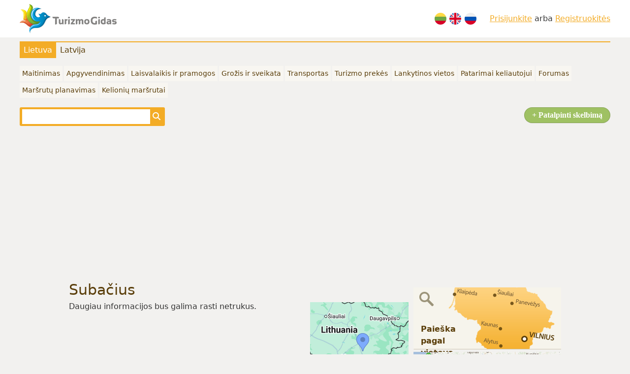

--- FILE ---
content_type: text/html; charset=UTF-8
request_url: https://turizmogidas.lt/lt/lietuva/subacius/
body_size: 10477
content:
<!doctype html>
<html lang="lt">
<head>
<meta charset="utf-8" />
<meta name="viewport" content="width=device-width, initial-scale=1, maximum-scale=5" />
<title>Subačius - TurizmoGidas.lt</title>
<meta name="description" content="Lietuva, Faktai apie Lietuvą, Lietuvos istorija, Lietuvos miestai, Lietuvos kultūra, Sportas Lietuvoje, Lietuviška virtuvė." />
<meta name="author" content="Deos Solutions @ deos.lt" />
<meta name="generator" content="ECTO Framework" />
<link rel="alternate" href="https://turizmogidas.lt/lt/lietuva/" hreflang="lt" />
<link rel="alternate" href="https://turizmogidas.lt/en/lithuania/" hreflang="en" />
<link rel="alternate" href="https://turizmogidas.lt/ru/litva/" hreflang="ru" />
<link rel="canonical" href="https://turizmogidas.lt/lt/lietuva/subacius/" />
<link rel="stylesheet" type="text/css" href="/external/bootstrap-5/css/bootstrap.min.css?_=0" media="all" />
<link rel="preload" href="/css/sys/bootstrap-fix.min.css?_=0" as="style" />
<link rel="preload" href="/external/fontawesome-6/css/all.min.css?_=0" as="style" />
<link rel="stylesheet" type="text/css" href="/js/tipsy/tipsy.css?_=0" media="all" />
<link rel="stylesheet" type="text/css" href="/external/fancybox2/jquery.fancybox.css?_=0" media="all" />
<link rel="stylesheet" type="text/css" href="/css/page.min.css?_=0" media="all" />
<script>var fwc = {"LANG":"lt","LOCALE":"lt_LT","v":0};</script>
<script>var LANG = "lt";var LOCALE = "lt_LT";</script>
<script src="/js/sys/fw.min.js?_=0"></script>
<script src="/external/js/modal.min.js?_=0"></script>
<script src="/external/js/jquery.js?_=0"></script>
<script src="/external/js/jquery.ui.js?_=0"></script>
<script src="/external/js/jquery.dialog.js?_=0"></script>
<script src="/external/js/jquery.uiDialog.js?_=0"></script>
<script src="/external/js/jquery.tooltip.js?_=0"></script>
<script src="/external/fancybox2/jquery.fancybox.js?_=0"></script>
<script src="/js/tipsy/jquery.tipsy.js?_=0"></script>
<script src="/js/sys/functions.js?_=0"></script>
<script src="/js/public.js?_=0"></script>
<script src="/js/carouFredSel/jquery.carouFredSel-packed.js?_=0"></script>
<script async src="https://pagead2.googlesyndication.com/pagead/js/adsbygoogle.js?client=ca-pub-6704649496977180"
		crossorigin="anonymous"></script>
<!-- Google tag (gtag.js) -->
<script async src="https://www.googletagmanager.com/gtag/js?id=G-VWDJFZH7X9"></script>
<script>
	window.dataLayer = window.dataLayer || [];
	function gtag(){dataLayer.push(arguments);}
	gtag('js', new Date());
	gtag('config', 'G-VWDJFZH7X9');
</script>

</head>
<body>
<w><div class="page-wrap">
	<header>
		<div class="wrap py-2">
			<div class="row align-items-center">
				<div class="col"><a href="/lt/"><img src="/design/logo.png" alt="TurizmoGidas.lt" /></a></div>
				<div class="col-auto"><div class="languages">
	<a title="Lietuviškai" href="/lt/lietuva/"><img src="/design/lt.svg" alt="Lietuviškai" /></a>
	<a title="English" href="/en/lithuania/"><img src="/design/en.svg" alt="English" /></a>
	<a title="По русски" href="/ru/litva/"><img src="/design/ru.svg" alt="По русски" /></a>
</div></div>
				<div class="col-auto"><div class="userMenu">
	<a href="/lt/prisijungti/">Prisijunkite</a>
	arba	<a href="/lt/prisijungti/">Registruokitės</a>
</div>
</div>
			</div>
		</div>
	</header>
	<nav>
		<div class="wrap py-2">
			<div>
				<ul class="cities"><li class="active"><a class="mainMenuItem" href="/lt/lietuva/">Lietuva</a></li><li ><a class="mainMenuItem" href="/lt/latvija/">Latvija</a></li></ul><ul class="mainMenu"><li ><a class="mainMenuItem" href="/lt/maitinimas/">Maitinimas</a></li><li ><a class="mainMenuItem" href="/lt/apgyvendinimas/">Apgyvendinimas</a></li><li ><a class="mainMenuItem" href="/lt/laisvalaikis-ir-pramogos/">Laisvalaikis ir pramogos</a></li><li ><a class="mainMenuItem" href="/lt/grozis-ir-sveikata/">Grožis ir sveikata</a></li><li ><a class="mainMenuItem" href="/lt/transportas/">Transportas</a></li><li ><a class="mainMenuItem" href="/lt/turizmo-prekes/">Turizmo prekės</a></li><li ><a class="mainMenuItem" href="/lt/lankytinos-vietos/">Lankytinos vietos</a></li><li ><a class="mainMenuItem" href="/lt/patarimai-keliautojui/">Patarimai keliautojui</a></li><li ><a class="mainMenuItem" href="/lt/forumas/">Forumas</a></li><li ><a class="mainMenuItem" href="/lt/marsrutu-planavimas/">Maršrutų planavimas</a></li><li ><a class="mainMenuItem" href="/lt/kelioniu-marsrutai/">Kelionių maršrutai</a></li></ul><a class="fr ui-button ui-button-main-action" href="/lt/savitarna/objektas/">+ Patalpinti skelbimą</a><form class="search" action="/lt/paieska/" method="get">
	<div>
		<input type="text" name="q" value="" /><button type="submit"><i class="fa-solid fa-magnifying-glass"></i></button>
	</div>
</form>
			</div>
		</div>
	</nav>
		
		<div id="container">
			<div id="right"><div class="sideLink"><a href="/lt/paieska-pagal-vietove/"><img src="/design/side_map.png" alt="Paieška pagal vietovę" /><span>Paieška pagal vietovę</span></a></div><div class="sideLink"><a href="/lt/marsrutu-planavimas/"><img src="/design/side_trip.png" alt="Maršrutų planavimas" /><span>Maršrutų planavimas</span></a></div><div class="text"><p><a href="https://doctoridea.lt/?utm_source=Turizmogidas.lt&utm_medium=Banner&utm_campaign=vaistu%20baneris" target="_blank"><img alt="Doctor Idea" src="/uploads/images/banner/300x600.gif" /></a></p>
</div><div class="text"><iframe src="https://www.facebook.com/plugins/likebox.php?href=http%3A%2F%2Fwww.facebook.com%2Fpages%2FTurizmoGidaslt%2F276917629002187&amp;width=300&amp;colorscheme=light&amp;show_faces=true&amp;border_color&amp;stream=false&amp;header=false&amp;height=260" scrolling="no" frameborder="0" style="background:#fff;border:none; overflow:hidden; width:300px; height:210px;"></iframe></div></div>
			<div id="content">
				<h1>Subačius</h1>
				
				<div class="textContainer">
    <div class="images">

        		<p>
		<a class="map" href="#map">
			<img src="/img/maps/49/30e4497260e2958db0dc2f4dde93da.png" alt="" />
 		</a>
 		</p>
    </div>
    <div class="text">
        Daugiau informacijos bus galima rasti netrukus.    </div>
</div>

<h3>Artimiausi objektai</h3>

<div class="carousel">
	<ul id="carousel_objects">
<li class="odd"><a style="float:left;padding:0 10px 10px 0" href="/lt/apgyvendinimas/kaimo-turizmo-sodybos/spalio-krantas-329"><img src="/img/data/ef/spalio-krantas_UeCF_list.jpg" alt="Spalio krantas" /></a><p><a href="/lt/apgyvendinimas/kaimo-turizmo-sodybos/spalio-krantas-329">Spalio krantas</a></p>Poilsiavietė ant ežero kranto (~16.9 km)</li><li class="odd"><a style="float:left;padding:0 10px 10px 0" href="/lt/apgyvendinimas/kaimo-turizmo-sodybos/kaimo-turizmo-sodyba-sidabrine-pieva-190"><img src="/img/data/e1/kaimo-turizmo-sodyba-sidabrine-pieva_gwzi_list.jpg" alt="Kaimo turizmo sodyba „Sidabrinė pieva“" /></a><p><a href="/lt/apgyvendinimas/kaimo-turizmo-sodybos/kaimo-turizmo-sodyba-sidabrine-pieva-190">Kaimo turizmo sodyba „Sidabrinė pieva“</a></p>Sodyba pokyliams, vestuvėms, jubiliejams. (~22.4 km)</li><li class="odd"><a style="float:left;padding:0 10px 10px 0" href="/lt/laisvalaikis-ir-pramogos/pramogos-ant-zemes/keturraciu-motociklu-nuoma-75"><img src="/img/data/7c/keturraciu-motociklu-nuoma_yUUG_list.jpg" alt="Keturračių motociklų nuoma" /></a><p><a href="/lt/laisvalaikis-ir-pramogos/pramogos-ant-zemes/keturraciu-motociklu-nuoma-75">Keturračių motociklų nuoma</a></p>Pramoginės ir pažintinės kelionės Ukmergės apylinkėse (~26.1 km)</li><li class="odd"><a style="float:left;padding:0 10px 10px 0" href="/lt/apgyvendinimas/viesbuciai/le-meridien-vilnius-199"><img src="/img/data/0b/le-meridien-vilnius_dBok_list.jpg" alt="Le Meridien Vilnius" /></a><p><a href="/lt/apgyvendinimas/viesbuciai/le-meridien-vilnius-199">Le Meridien Vilnius</a></p>Įsikūręs nuostabiame gamtos kampelyje, apsuptas vilnijančių miškų ir ežerų, viešbutis „Le Meridien Vilnius“ džiugina svečius originaliu… (~27.2 km)</li><li class="odd"><a style="float:left;padding:0 10px 10px 0" href="/lt/laisvalaikis-ir-pramogos/pramogos-ant-zemes/dazasvydis-vilniuje-274"><img src="/img/data/c3/dazasvydis-vilniuje_iQ9t_list.jpg" alt="Dažasvydis Vilniuje" /></a><p><a href="/lt/laisvalaikis-ir-pramogos/pramogos-ant-zemes/dazasvydis-vilniuje-274">Dažasvydis Vilniuje</a></p>Dažasvydis-pramoga norint atšvesti gimtadienį, mergvakarį arba bernvakarį, įmonės šventes, ar kitokią šventę. (~30.5 km)</li><li class="odd"><a style="float:left;padding:0 10px 10px 0" href="/lt/grozis-ir-sveikata/sanatorijos/atgaiva-tau-311"><img src="/img/data/73/atgaiva-tau_23Qq_list.jpg" alt="Atgaiva tau" /></a><p><a href="/lt/grozis-ir-sveikata/sanatorijos/atgaiva-tau-311">Atgaiva tau</a></p>Sveikatinimo -reabilitacijos centras (~33.2 km)</li><li class="odd"><a style="float:left;padding:0 10px 10px 0" href="/lt/apgyvendinimas/nakvyne-ir-pusryciai-b-b/rajono-turizmas-vitos-bukinos-sodyba-380"><img src="/img/data/c3/rajono-turizmas-vitos-bukinos-sodyba_kWZX_list.jpg" alt="Rajono turizmas. Vitos Bukinos sodyba" /></a><p><a href="/lt/apgyvendinimas/nakvyne-ir-pusryciai-b-b/rajono-turizmas-vitos-bukinos-sodyba-380">Rajono turizmas. Vitos Bukinos sodyba</a></p>Banketinės salės nuoma (iki 50 žmonių)
Pirties su baseinu,  nuoma  (iki 25 žmonių)
Apgyvendiname… (~33.6 km)</li><li class="odd"><a style="float:left;padding:0 10px 10px 0" href="/lt/apgyvendinimas/viesbuciai/viesbutis-bajoru-uzeiga-20"><img src="/img/data/c8/viesbutis-bajoru-uzeiga_7dhX_list.jpg" alt="Viešbutis „Bajorų užeiga“" /></a><p><a href="/lt/apgyvendinimas/viesbuciai/viesbutis-bajoru-uzeiga-20">Viešbutis „Bajorų užeiga“</a></p>Viešbutis su kavine-baru „Bajorų užeiga“ įsikūręs Vilniaus priemiestyje, Avižieniuose, Sudervės g.10, greta magistralės Vilnius - Panevėžys… (~35 km)</li><li class="odd"><a style="float:left;padding:0 10px 10px 0" href="/lt/laisvalaikis-ir-pramogos/europos-parkas-europos-centro-muziejus-12"><img src="/img/data/7b/europos-parkas-europos-centro-muziejus_gShS_list.jpg" alt="EUROPOS PARKAS, Europos centro muziejus " /></a><p><a href="/lt/laisvalaikis-ir-pramogos/europos-parkas-europos-centro-muziejus-12">EUROPOS PARKAS, Europos centro muziejus </a></p>Europos parkas - vienas įspūdingiausių meno muziejų po atviru dangumi. Muziejaus tikslas - meno… (~35.1 km)</li><li class="odd"><a style="float:left;padding:0 10px 10px 0" href="/lt/apgyvendinimas/kaimo-turizmo-sodybos/pas-razguna-133"><img src="/img/data/f3/pas-razguna_7aYZ_list.jpg" alt="Pas Razgūną" /></a><p><a href="/lt/apgyvendinimas/kaimo-turizmo-sodybos/pas-razguna-133">Pas Razgūną</a></p>Kaimo turizmo sodyba įsikūrusi Kirneilio ir Bebrusų ežerų susikirtime, šimtamečių ąžuolų ir pušų apsuptyje, Kaulakių kaime.  (~35.6 km)</li><li class="odd"><a style="float:left;padding:0 10px 10px 0" href="/lt/apgyvendinimas/viesbuciai/spa-hotel-belvilis-184"><img src="/img/data/b0/spa-hotel-belvilis_3BCG_list.jpg" alt="SPA Hotel Belvilis" /></a><p><a href="/lt/apgyvendinimas/viesbuciai/spa-hotel-belvilis-184">SPA Hotel Belvilis</a></p>„SPA Hotel Belvilio“ viešbutis – tai modernumo ir gamtos grožio vienas kitą papildanti vienovė, galinti pasiūlyti nuostabų gamtos peizažą,… (~36.9 km)</li><li class="odd"><a style="float:left;padding:0 10px 10px 0" href="/lt/apgyvendinimas/kempingai-poilsiavietes/poilsio-baze-ruta-247"><img src="/img/data/37/poilsio-baze-ruta_DX6h_list.jpg" alt="Poilsio bazė „Rūta“" /></a><p><a href="/lt/apgyvendinimas/kempingai-poilsiavietes/poilsio-baze-ruta-247">Poilsio bazė „Rūta“</a></p>Poilsis, stovyklos, vaikų stovyklos, poilsio bazė „Rūta“, kaimo turizmas, apgyvendinimas, furšetai (~37 km)</li><li class="odd"><a style="float:left;padding:0 10px 10px 0" href="/lt/apgyvendinimas/viesbuciai/park-inn-by-radisson-vilnius-north-147"><img src="/img/data/39/park-inn-by-radisson-vilnius-north_63Ns_list.jpg" alt="Park Inn by Radisson Vilnius North" /></a><p><a href="/lt/apgyvendinimas/viesbuciai/park-inn-by-radisson-vilnius-north-147">Park Inn by Radisson Vilnius North</a></p>Modernus, 84 atnaujintus ir spalvingus kambarius, 2 konferencijų sales, jaukų restoraną, 24 val. per parą veikiantį barą, nemokamą bevielį… (~38.7 km)</li><li class="odd"><a style="float:left;padding:0 10px 10px 0" href="/lt/laisvalaikis-ir-pramogos/pramogos-prie-vandens/baidariu-nuoma-vilniuje-323"><img src="/img/data/87/baidariu-nuoma-vilniuje_VHeJ_list.jpg" alt="Baidarių nuoma Vilniuje" /></a><p><a href="/lt/laisvalaikis-ir-pramogos/pramogos-prie-vandens/baidariu-nuoma-vilniuje-323">Baidarių nuoma Vilniuje</a></p>Ištrūk iš betoninių džiunglių ir sumerk irklus į Lietuvos upių vandenis! (~39 km)</li><li class="odd"><a style="float:left;padding:0 10px 10px 0" href="/lt/laisvalaikis-ir-pramogos/pramogos-ant-zemes/temines-ekskursijos-331"><img src="/img/data/19/temines-ekskursijos_dmcu_list.jpg" alt="Teminės ekskursijos" /></a><p><a href="/lt/laisvalaikis-ir-pramogos/pramogos-ant-zemes/temines-ekskursijos-331">Teminės ekskursijos</a></p>Pasinaudokite proga susipažinti su Vilniaus istorija, kurios nesimokėte iš vadovėlių.  (~40.3 km)</li><li class="odd"><a style="float:left;padding:0 10px 10px 0" href="/lt/transportas/autobusu-automobiliu-limuzinu-nuoma/mikroautobusas-su-vairuotoju-182"><img src="/img/data/07/mikroautobusas-su-vairuotoju_LVuy_list.jpg" alt="Mikroautobusas su vairuotoju" /></a><p><a href="/lt/transportas/autobusu-automobiliu-limuzinu-nuoma/mikroautobusas-su-vairuotoju-182">Mikroautobusas su vairuotoju</a></p>Tik su vairuotoju. (~41.4 km)</li><li class="odd"><a style="float:left;padding:0 10px 10px 0" href="/lt/apgyvendinimas/kaimo-turizmo-sodybos/viva-green-resort-sodyba-657"><img src="/img/data/1c/viva-green-resort_JxQ5_list.jpg" alt="Viva Green Resort sodyba" /></a><p><a href="/lt/apgyvendinimas/kaimo-turizmo-sodybos/viva-green-resort-sodyba-657">Viva Green Resort sodyba</a></p> (~41.8 km)</li><li class="odd"><a style="float:left;padding:0 10px 10px 0" href="/lt/apgyvendinimas/viesbuciai/akmenine-uzeiga-107"><img src="/img/data/7f/akmenine-uzeiga_HbFD_list.jpg" alt="„Akmeninė Užeiga“" /></a><p><a href="/lt/apgyvendinimas/viesbuciai/akmenine-uzeiga-107">„Akmeninė Užeiga“</a></p>Įspūdingo grožio poilsio kompleksas šalia Trakų (~42.2 km)</li><li class="odd"><a style="float:left;padding:0 10px 10px 0" href="/lt/maitinimas/picerijos/uab-delano-69"><img src="/img/data/7d/uab-delano_rykR_list.jpg" alt="UAB „Delano“" /></a><p><a href="/lt/maitinimas/picerijos/uab-delano-69">UAB „Delano“</a></p>„CanCan pizza“ - vienas populiariausių restoranų tinklų Lietuvoje. Šiuo metu šalyje yra 21 restoranas: 8 restoranai Vilniuje, 5 Kaune, 3… (~42.2 km)</li><li class="odd"><a style="float:left;padding:0 10px 10px 0" href="/lt/laisvalaikis-ir-pramogos/uab-vaiduokliai-pramogu-agentura-356"><img src="/img/data/e5/uab-vaiduokliai-pramogu-agentura_QbZf_list.jpg" alt="UAB „Vaiduokliai“ pramogų agentūra" /></a><p><a href="/lt/laisvalaikis-ir-pramogos/uab-vaiduokliai-pramogu-agentura-356">UAB „Vaiduokliai“ pramogų agentūra</a></p>VAIDUOKLIAI – pramogų agentūra, organizuojanti temines ekskursijas, ekstremalius žygius, degustacijas, komandinius žaidimus bet kuriuo… (~42.2 km)</li>	</ul>
	<a href="#" class="next" id="carousel_objects_next" onclick="return false;">&raquo;</a>
	<a href="#" class="prev" id="carousel_objects_prev" onclick="return false;">&laquo;</a>
</div>

<script>
$('#carousel_objects').carouFredSel({
	circular: false,
	height: 'auto',
	items: 2,
	scroll: {
		mousewheel: true,
		pauseOnHover: true
	},
	auto: {
		pauseDuration: 10000,
		delay: 10000
	},
	prev: '#carousel_objects_next',
	next: '#carousel_objects_prev'
});
</script><br/>
<h3>Artimiausios lankytinos vietos</h3>

<div class="carousel">
    <ul id="carousel">
<li ><a style="float:left;padding:0 10px 10px 0" href="/lt/lankytinos-vietos/ukmerges-rajono-savivaldybe/bartkunu-piliakalnis-413"><img src="/uploads/images/places/list/bartkunu-piliakalnis-1_jRhFgtCM.jpg" alt="Bartkūnų piliakalnis" /></a><p><a href="/lt/lankytinos-vietos/ukmerges-rajono-savivaldybe/bartkunu-piliakalnis-413">Bartkūnų piliakalnis</a></p>Jį rasite Pivonijos seniūnijoje, į rytus nuo Bartkūnų kaimo. Vietiniai žmonės piliakalnį vadina Koplyčkalniu.(~11.4 km)</li><li class="odd"><a style="float:left;padding:0 10px 10px 0" href="/lt/lankytinos-vietos/ukmerges-rajono-savivaldybe/pabaisko-musio-vieta-420"><img src="/uploads/images/places/list/untitled_JgAQcCLz.png" alt="Pabaisko mūšio vieta" /></a><p><a href="/lt/lankytinos-vietos/ukmerges-rajono-savivaldybe/pabaisko-musio-vieta-420">Pabaisko mūšio vieta</a></p>&gt;Mūšis įvyko 1435 m. tarp Žygimanto Kęstutaičio ir Švitrigailos kariuomenių, nes jie abu pretendavo į LDK Didžiojo kunigaikščio sostą.(~18 km)</li><li ><a style="float:left;padding:0 10px 10px 0" href="/lt/lankytinos-vietos/ukmerges-rajono-savivaldybe/pilioniu-mateikiskiu-piliakalnis-414"><img src="/uploads/images/places/list/untitled_PGsPbxi3.jpg" alt="Pilionių (Mateikiškių) piliakalnis" /></a><p><a href="/lt/lankytinos-vietos/ukmerges-rajono-savivaldybe/pilioniu-mateikiskiu-piliakalnis-414">Pilionių (Mateikiškių) piliakalnis</a></p>Jį rasite Pilionių kaimo šiaurrytiniame pakraštyje, Šešuolių - Želvos kelio šiaurinėje pusėje.(~18.5 km)</li><li class="odd"><a style="float:left;padding:0 10px 10px 0" href="/lt/lankytinos-vietos/moletu-rajono-savivaldybe/chocolate-naive-1027"><img src="/uploads/images/places/list/chocolate-naive-products-available-in-lithuania-the-uk-cyprus-and-online_sKKyz9G6.jpg" alt="Chocolate Naive" /></a><p><a href="/lt/lankytinos-vietos/moletu-rajono-savivaldybe/chocolate-naive-1027">Chocolate Naive</a></p>CHOCOLATE NAIVE gamina rankų darbo ekologišką šokoladą su neįprastais priedais: cinamonu, jūros druska. (~19.5 km)</li><li ><a style="float:left;padding:0 10px 10px 0" href="/lt/lankytinos-vietos/ukmerges-rajono-savivaldybe/vaitkuskio-dvaras-410"><img src="/uploads/images/places/list/vaitkuskis_rneSCcWf.jpg" alt="Vaitkuškio dvaras" /></a><p><a href="/lt/lankytinos-vietos/ukmerges-rajono-savivaldybe/vaitkuskio-dvaras-410">Vaitkuškio dvaras</a></p>Dvaras pradėtas formuoti 16 a. Jis turėjau daugybę šeimininkų, o 1764 m. atiteko garsiajai grafų Kosakovskių giminei. (~20.1 km)</li><li class="odd"><a style="float:left;padding:0 10px 10px 0" href="/lt/lankytinos-vietos/ukmerges-rajono-savivaldybe/zydu-zudyniu-vieta-421"><img src="/uploads/images/places/list/zydu-kapai_TtVuT8jD.jpg" alt="Žydų žudynių vieta" /></a><p><a href="/lt/lankytinos-vietos/ukmerges-rajono-savivaldybe/zydu-zudyniu-vieta-421">Žydų žudynių vieta</a></p>II-ojo pasaulinio karo metu Lietuvą okupavo vokiečiai. Tuomet naciai ėmėsi žydų tautos genocido. (~21.2 km)</li><li ><a style="float:left;padding:0 10px 10px 0" href="/lt/lankytinos-vietos/kaisiadoriu-rajono-savivaldybe/paparciu-buvusio-dominikonu-vienuolyno-liekanos-80"><img src="/uploads/images/places/list/buvusio-dominikonu-vienuolyno-liekanos_9fntBdCN.jpg" alt="Paparčių Buvusio dominikonų vienuolyno liekanos" /></a><p><a href="/lt/lankytinos-vietos/kaisiadoriu-rajono-savivaldybe/paparciu-buvusio-dominikonu-vienuolyno-liekanos-80">Paparčių Buvusio dominikonų vienuolyno liekanos</a></p>Buvusio dominikonų vienuolyno liekanos (Dominikonų g. 1). LDK iždininkas Stanislovas Beinartas…(~21.7 km)</li><li class="odd"><a style="float:left;padding:0 10px 10px 0" href="/lt/lankytinos-vietos/kaisiadoriu-rajono-savivaldybe/paparciu-buvusio-dominikonu-vienuolyno-kapiniu-koplycia-81"><img src="/uploads/images/places/list/buvusio-dominikonu-vienuolyno-kapiniu-koplycia_BWzL8riQ.jpg" alt="Paparčių buvusio Dominikonų vienuolyno kapinių koplyčia" /></a><p><a href="/lt/lankytinos-vietos/kaisiadoriu-rajono-savivaldybe/paparciu-buvusio-dominikonu-vienuolyno-kapiniu-koplycia-81">Paparčių buvusio Dominikonų vienuolyno kapinių koplyčia</a></p>Koplyčia statyta XVIII a. II-oje pusėje. Jos interjerą puošia iliuzinis, ant sienos tapytas…(~21.7 km)</li><li ><a style="float:left;padding:0 10px 10px 0" href="/lt/lankytinos-vietos/kaisiadoriu-rajono-savivaldybe/paparciu-piliakalnis-vadinamas-zydkapiu-82"><img src="/uploads/images/places/list/paparciupiliakalnisvadinamaszydkapiu_z4oMpyer.jpg" alt="Paparčių piliakalnis, vadinamas Žydkapiu" /></a><p><a href="/lt/lankytinos-vietos/kaisiadoriu-rajono-savivaldybe/paparciu-piliakalnis-vadinamas-zydkapiu-82">Paparčių piliakalnis, vadinamas Žydkapiu</a></p>Šalia piliakalnio teka Žiežmara. Piliakalnio šlaitai statūs, 16–18 m aukščio. Rytinėje,…(~22 km)</li><li class="odd"><a style="float:left;padding:0 10px 10px 0" href="/lt/lankytinos-vietos/kaisiadoriu-rajono-savivaldybe/paparciu-sv-vyskupo-stanislovo-ir-sv-pranciskaus-asyziecio-baznycia-83"><img src="/uploads/images/places/list/paparciuvyskupostanislovopranciskausasyzieciobaznycia_x8aTBLVg.jpg" alt="Paparčių Šv. Vyskupo Stanislovo ir Šv. Pranciškaus Asyziečio bažnyčia" /></a><p><a href="/lt/lankytinos-vietos/kaisiadoriu-rajono-savivaldybe/paparciu-sv-vyskupo-stanislovo-ir-sv-pranciskaus-asyziecio-baznycia-83">Paparčių Šv. Vyskupo Stanislovo ir Šv. Pranciškaus Asyziečio bažnyčia</a></p>Pirmoji bažnyčia pastatyta XVI a. Dominikonai padidino bažnyčią (pristatė Šv. Domininko…(~22 km)</li><li ><a style="float:left;padding:0 10px 10px 0" href="/lt/lankytinos-vietos/kaisiadoriu-rajono-savivaldybe/paparciu-kaimo-kapiniu-kolumbariumas-84"><img src="/uploads/images/places/list/paparciukaimokapiniukolumbariumas_CnhbkPTg.jpg" alt="Paparčių kaimo kapinių kolumbariumas" /></a><p><a href="/lt/lankytinos-vietos/kaisiadoriu-rajono-savivaldybe/paparciu-kaimo-kapiniu-kolumbariumas-84">Paparčių kaimo kapinių kolumbariumas</a></p>Tai retas statinys Lietuvoje. Kolumbariumo tiksli pastatymo data nežinoma, iš viso jis buvo…(~22 km)</li><li class="odd"><a style="float:left;padding:0 10px 10px 0" href="/lt/lankytinos-vietos/ukmerges-rajono-savivaldybe/sukiniu-piliakalnis-412"><img src="/uploads/images/places/list/sukiniupiliakalnis1_DaK9VUrN.jpg" alt="Sukinių piliakalnis" /></a><p><a href="/lt/lankytinos-vietos/ukmerges-rajono-savivaldybe/sukiniu-piliakalnis-412">Sukinių piliakalnis</a></p>Piliakalnį rasite Pabaisko seniūnijoje, vakarinėje Sukinių kaimo dalyje, kairiajame Šventosios upės ir dešiniajame Žuvintės upelio…(~23.2 km)</li><li ><a style="float:left;padding:0 10px 10px 0" href="/lt/lankytinos-vietos/kaisiadoriu-rajono-savivaldybe/laukagalio-akmuo-85"><img src="/uploads/images/places/list/laukagalioakmuo_w48iAfeJ.jpg" alt="Laukagalio akmuo" /></a><p><a href="/lt/lankytinos-vietos/kaisiadoriu-rajono-savivaldybe/laukagalio-akmuo-85">Laukagalio akmuo</a></p>Laukagalio akmuo, vadinamas Didžiuoju aukuru arba Velnio sostu. (~23.4 km)</li><li class="odd"><a style="float:left;padding:0 10px 10px 0" href="/lt/lankytinos-vietos/ukmerges-rajono-savivaldybe/akmuo-mokas-415"><img src="/uploads/images/places/list/20081114105159sukiniu-1999br_2yqezLZF.jpg" alt="Akmuo Mokas" /></a><p><a href="/lt/lankytinos-vietos/ukmerges-rajono-savivaldybe/akmuo-mokas-415">Akmuo Mokas</a></p>Mokas - vienas stambiausių riedulių Lietuvoje. Jis pūpso Šventosios upės krante, netoli Sukinių kaimo. (~23.5 km)</li><li ><a style="float:left;padding:0 10px 10px 0" href="/lt/lankytinos-vietos/ukmerges-rajono-savivaldybe/ukmerges-piliakalnis-411"><img src="/uploads/images/places/list/ukmerges-piliakalnis-kristes-1_Nh8SkYtD.jpg" alt="Ukmergės piliakalnis" /></a><p><a href="/lt/lankytinos-vietos/ukmerges-rajono-savivaldybe/ukmerges-piliakalnis-411">Ukmergės piliakalnis</a></p>Apie šį piliakalnį sklando įvairios legendos. Vienoje jų pasakojama, kad čia buvo palaidotas įžymus švedų karys, o ant jo kapo…(~25.3 km)</li><li class="odd"><a style="float:left;padding:0 10px 10px 0" href="/lt/lankytinos-vietos/vilniaus-rajono-savivaldybe/neries-regioninis-parkas-210"><img src="/uploads/images/places/list/4-bradeliskiu-piliakalnis-foto-s-pupininkas_NsVscMEW.jpg" alt="Neries regioninis parkas" /></a><p><a href="/lt/lankytinos-vietos/vilniaus-rajono-savivaldybe/neries-regioninis-parkas-210">Neries regioninis parkas</a></p>Neries regioninis parkas įsteigtas Neries vidurupio kraštovaizdžiui išsaugoti.Čia saugomos unikalios Neries kilpos, skardžiai ir…(~25.5 km)</li><li ><a style="float:left;padding:0 10px 10px 0" href="/lt/lankytinos-vietos/ukmerges-rajono-savivaldybe/ukmerges-svc-trejybes-pijoru-baznycia-418"><img src="/uploads/images/places/list/ukmerges-trejybe_G5tsV248.jpg" alt="Ukmergės Švč. Trejybės (Pijorų) bažnyčia" /></a><p><a href="/lt/lankytinos-vietos/ukmerges-rajono-savivaldybe/ukmerges-svc-trejybes-pijoru-baznycia-418">Ukmergės Švč. Trejybės (Pijorų) bažnyčia</a></p>Ji puošia miesto centrą. Bažnyčios istorija labai spalvinga. Pradžioje čia stovėjo medinė…(~25.5 km)</li><li class="odd"><a style="float:left;padding:0 10px 10px 0" href="/lt/lankytinos-vietos/ukmerges-rajono-savivaldybe/sventosios-upes-aukstieji-krantai-416"><img src="/uploads/images/places/list/sventosios-upe-auksti-krantai_4uUi5Xk4.jpg" alt="Šventosios upės Aukštieji krantai" /></a><p><a href="/lt/lankytinos-vietos/ukmerges-rajono-savivaldybe/sventosios-upes-aukstieji-krantai-416">Šventosios upės Aukštieji krantai</a></p>Šio krašto puošmena - upė Šventoji, kurios vingiai - tai ichtiologinis draustinis. (~25.6 km)</li><li ><a style="float:left;padding:0 10px 10px 0" href="/lt/lankytinos-vietos/ukmerges-rajono-savivaldybe/lentvoru-azuolas-417"><img src="/uploads/images/places/list/lentvoru-azuolas_PArDiDqj.jpg" alt="Lentvorų ąžuolas" /></a><p><a href="/lt/lankytinos-vietos/ukmerges-rajono-savivaldybe/lentvoru-azuolas-417">Lentvorų ąžuolas</a></p>Važiuojant iš Ukmergės į Lyduokius, Lentvorų kaime, dešinėje kelio pusėje stovi didingas ąžuolas - valstybės saugomas gamtos paveldo…(~26.7 km)</li><li class="odd"><a style="float:left;padding:0 10px 10px 0" href="/lt/lankytinos-vietos/ukmerges-rajono-savivaldybe/deltuvos-musio-vieta-419"><img src="/uploads/images/places/list/deltuva_aoq7dTwD.jpg" alt="Deltuvos mušio vieta" /></a><p><a href="/lt/lankytinos-vietos/ukmerges-rajono-savivaldybe/deltuvos-musio-vieta-419">Deltuvos mušio vieta</a></p>Mūšis įvyko 1812 m., Prancūzijos - Rusijos karo metu ir buvo stambiausias šiose apylinkėse. (~28.1 km)</li>    </ul>
    <a href="#" class="next" id="carouselnext" onclick="return false;">&raquo;</a>
    <a href="#" class="prev" id="carouselprev" onclick="return false;">&laquo;</a>
</div>

<script type="text/javascript">
/* <![CDATA[ */
$("#carousel").carouFredSel({
	circular: false,
	height: "auto",
	items: 2,
	scroll: {
		mousewheel: true,
		pauseOnHover: true
	},
	auto: {
		pauseDuration: 10000,
		delay: 10000
	},
	prev: "#carouselprev",
	next: "#carouselnext"
});
/* ]]> */
</script>
<div style="height:0;overflow:hidden;"><div id="map" style="width:900px;height:550px">Loading map..</div></div>

<script type="text/javascript" src="//maps.google.com/maps/api/js?key=AIzaSyCPb3UnAwDb4Rwrf_7xwWATshUQG086oPY&amp;sensor=true&amp;language=lt"></script>
<script type="text/javascript">
$().ready(function()
{
    var latlng = new google.maps.LatLng(55.049379,24.956683);
    var myOptions = {
        zoom: 14,
        center: latlng,
        mapTypeId: google.maps.MapTypeId.ROADMAP,
        minZoom : 7,
        panControl : false,
        streetViewControl : false,
        zoomControlOptions : {
            style : google.maps.ZoomControlStyle.SMALL
        }
    };
    map = new google.maps.Map(document.getElementById('map'), myOptions);

    infoText['main'] = "Subačius";
    mapAddMarker('main', 55.049379,24.956683, "Subačius");

    var iconPlace = new google.maps.MarkerImage(mCfg.placeIcon.file,
        new google.maps.Size(mCfg.placeIcon.width,mCfg.placeIcon.height)
    );
    var iconObject = new google.maps.MarkerImage('/design/map/pin.png',
        new google.maps.Size(mCfg.objectIcon.width,mCfg.objectIcon.height)
    );

    infoText['o0'] = "<p><a href=\"/lt/apgyvendinimas/kaimo-turizmo-sodybos/spalio-krantas-329\">Spalio krantas</a></p>Poilsiavietė ant ežero kranto (~17 km)";
    mapAddMarker('o0', 55.10764052693251,25.20111322402954, "Spalio krantas", iconObject);
    infoText['o1'] = "<p><a href=\"/lt/apgyvendinimas/kaimo-turizmo-sodybos/kaimo-turizmo-sodyba-sidabrine-pieva-190\">Kaimo turizmo sodyba „Sidabrinė pieva“</a></p>Sodyba pokyliams, vestuvėms, jubiliejams. (~22 km)";
    mapAddMarker('o1', 55.10100172131995,24.616698953125024, "Kaimo turizmo sodyba „Sidabrinė pieva“", iconObject);
    infoText['o2'] = "<p><a href=\"/lt/laisvalaikis-ir-pramogos/pramogos-ant-zemes/keturraciu-motociklu-nuoma-75\">Keturračių motociklų nuoma</a></p>Pramoginės ir pažintinės kelionės Ukmergės apylinkėse (~26 km)";
    mapAddMarker('o2', 55.244598,24.730804, "Keturračių motociklų nuoma", iconObject);
    infoText['o3'] = "<p><a href=\"/lt/apgyvendinimas/viesbuciai/le-meridien-vilnius-199\">Le Meridien Vilnius</a></p>Įsikūręs nuostabiame gamtos kampelyje, apsuptas vilnijančių miškų ir ežerų, viešbutis „Le Meridien Vilnius“ džiugina svečius originaliu… (~27 km)";
    mapAddMarker('o3', 54.82758011242879,25.134258004638695, "Le Meridien Vilnius", iconObject);
    infoText['o4'] = "<p><a href=\"/lt/laisvalaikis-ir-pramogos/pramogos-ant-zemes/dazasvydis-vilniuje-274\">Dažasvydis Vilniuje</a></p>Dažasvydis-pramoga norint atšvesti gimtadienį, mergvakarį arba bernvakarį, įmonės šventes, ar kitokią šventę. (~30 km)";
    mapAddMarker('o4', 54.800407,25.154325, "Dažasvydis Vilniuje", iconObject);
    infoText['o5'] = "<p><a href=\"/lt/grozis-ir-sveikata/sanatorijos/atgaiva-tau-311\">Atgaiva tau</a></p>Sveikatinimo -reabilitacijos centras (~33 km)";
    mapAddMarker('o5', 55.04779405322164,24.435782432556152, "Atgaiva tau", iconObject);
    infoText['o6'] = "<p><a href=\"/lt/apgyvendinimas/nakvyne-ir-pusryciai-b-b/rajono-turizmas-vitos-bukinos-sodyba-380\">Rajono turizmas. Vitos Bukinos sodyba</a></p>Banketinės salės nuoma (iki 50 žmonių)\r\nPirties su baseinu,  nuoma  (iki 25 žmonių)\r\nApgyvendiname… (~34 km)";
    mapAddMarker('o6', 54.80435510824801,25.26415854692459, "Rajono turizmas. Vitos Bukinos sodyba", iconObject);
    infoText['o7'] = "<p><a href=\"/lt/apgyvendinimas/viesbuciai/viesbutis-bajoru-uzeiga-20\">Viešbutis „Bajorų užeiga“</a></p>Viešbutis su kavine-baru „Bajorų užeiga“ įsikūręs Vilniaus priemiestyje, Avižieniuose, Sudervės g.10, greta magistralės Vilnius - Panevėžys… (~35 km)";
    mapAddMarker('o7', 54.761298,25.17684, "Viešbutis „Bajorų užeiga“", iconObject);
    infoText['o8'] = "<p><a href=\"/lt/laisvalaikis-ir-pramogos/europos-parkas-europos-centro-muziejus-12\">EUROPOS PARKAS, Europos centro muziejus </a></p>Europos parkas - vienas įspūdingiausių meno muziejų po atviru dangumi. Muziejaus tikslas - meno… (~35 km)";
    mapAddMarker('o8', 54.830633,25.351882, "EUROPOS PARKAS, Europos centro muziejus ", iconObject);
    infoText['o9'] = "<p><a href=\"/lt/apgyvendinimas/kaimo-turizmo-sodybos/pas-razguna-133\">Pas Razgūną</a></p>Kaimo turizmo sodyba įsikūrusi Kirneilio ir Bebrusų ežerų susikirtime, šimtamečių ąžuolų ir pušų apsuptyje, Kaulakių kaime.  (~36 km)";
    mapAddMarker('o9', 55.20360043573783,25.446166726562523, "Pas Razgūną", iconObject);
    infoText['o10'] = "<p><a href=\"/lt/apgyvendinimas/viesbuciai/spa-hotel-belvilis-184\">SPA Hotel Belvilis</a></p>„SPA Hotel Belvilio“ viešbutis – tai modernumo ir gamtos grožio vienas kitą papildanti vienovė, galinti pasiūlyti nuostabų gamtos peizažą,… (~37 km)";
    mapAddMarker('o10', 55.202081,25.471765, "SPA Hotel Belvilis", iconObject);
    infoText['o11'] = "<p><a href=\"/lt/apgyvendinimas/kempingai-poilsiavietes/poilsio-baze-ruta-247\">Poilsio bazė „Rūta“</a></p>Poilsis, stovyklos, vaikų stovyklos, poilsio bazė „Rūta“, kaimo turizmas, apgyvendinimas, furšetai (~37 km)";
    mapAddMarker('o11', 55.203716,25.471434, "Poilsio bazė „Rūta“", iconObject);
    infoText['o12'] = "<p><a href=\"/lt/apgyvendinimas/viesbuciai/park-inn-by-radisson-vilnius-north-147\">Park Inn by Radisson Vilnius North</a></p>Modernus, 84 atnaujintus ir spalvingus kambarius, 2 konferencijų sales, jaukų restoraną, 24 val. per parą veikiantį barą, nemokamą bevielį… (~39 km)";
    mapAddMarker('o12', 54.73925475966885,25.22948715350344, "Park Inn by Radisson Vilnius North", iconObject);
    infoText['o13'] = "<p><a href=\"/lt/laisvalaikis-ir-pramogos/pramogos-prie-vandens/baidariu-nuoma-vilniuje-323\">Baidarių nuoma Vilniuje</a></p>Ištrūk iš betoninių džiunglių ir sumerk irklus į Lietuvos upių vandenis! (~39 km)";
    mapAddMarker('o13', 54.74656,25.261942, "Baidarių nuoma Vilniuje", iconObject);
    infoText['o14'] = "<p><a href=\"/lt/laisvalaikis-ir-pramogos/pramogos-ant-zemes/temines-ekskursijos-331\">Teminės ekskursijos</a></p>Pasinaudokite proga susipažinti su Vilniaus istorija, kurios nesimokėte iš vadovėlių.  (~40 km)";
    mapAddMarker('o14', 54.72442192318918,25.235767364501953, "Teminės ekskursijos", iconObject);
    infoText['o15'] = "<p><a href=\"/lt/transportas/autobusu-automobiliu-limuzinu-nuoma/mikroautobusas-su-vairuotoju-182\">Mikroautobusas su vairuotoju</a></p>Tik su vairuotoju. (~41 km)";
    mapAddMarker('o15', 54.70123214555274,25.183696481201196, "Mikroautobusas su vairuotoju", iconObject);
    infoText['o16'] = "<p><a href=\"/lt/apgyvendinimas/kaimo-turizmo-sodybos/viva-green-resort-sodyba-657\">Viva Green Resort sodyba</a></p> (~42 km)";
    mapAddMarker('o16', 54.841276,25.501327, "Viva Green Resort sodyba", iconObject);
    infoText['o17'] = "<p><a href=\"/lt/apgyvendinimas/viesbuciai/akmenine-uzeiga-107\">„Akmeninė Užeiga“</a></p>Įspūdingo grožio poilsio kompleksas šalia Trakų (~42 km)";
    mapAddMarker('o17', 54.67148819910401,24.904060098144555, "„Akmeninė Užeiga“", iconObject);
    infoText['o18'] = "<p><a href=\"/lt/maitinimas/picerijos/uab-delano-69\">UAB „Delano“</a></p>„CanCan pizza“ - vienas populiariausių restoranų tinklų Lietuvoje. Šiuo metu šalyje yra 21 restoranas: 8 restoranai Vilniuje, 5 Kaune, 3… (~42 km)";
    mapAddMarker('o18', 54.710528,25.252697, "UAB „Delano“", iconObject);
    infoText['o19'] = "<p><a href=\"/lt/laisvalaikis-ir-pramogos/uab-vaiduokliai-pramogu-agentura-356\">UAB „Vaiduokliai“ pramogų agentūra</a></p>VAIDUOKLIAI – pramogų agentūra, organizuojanti temines ekskursijas, ekstremalius žygius, degustacijas, komandinius žaidimus bet kuriuo… (~42 km)";
    mapAddMarker('o19', 54.702048165848176,25.221508741378784, "UAB „Vaiduokliai“ pramogų agentūra", iconObject);

    var bounds = new google.maps.LatLngBounds();

    infoText['p0'] = "<a style=\"display:block;float:left;padding:0 10px 10px 0\" href=\"/lt/lankytinos-vietos/ukmerges-rajono-savivaldybe/bartkunu-piliakalnis-413\"><img src=\"/uploads/images/places/list/bartkunu-piliakalnis-1_jRhFgtCM.jpg\" alt=\"Bartkūnų piliakalnis\" /></a><p><a href=\"/lt/lankytinos-vietos/ukmerges-rajono-savivaldybe/bartkunu-piliakalnis-413\">Bartkūnų piliakalnis</a></p>Jį rasite Pivonijos seniūnijoje, į rytus nuo Bartkūnų kaimo. Vietiniai žmonės piliakalnį vadina Koplyčkalniu. (~11 km)";
    mapAddMarker('p0', 55.13995,24.87462, "Bartkūnų piliakalnis", iconPlace);
    bounds.extend(new google.maps.LatLng(55.13995,24.87462));
    infoText['p1'] = "<a style=\"display:block;float:left;padding:0 10px 10px 0\" href=\"/lt/lankytinos-vietos/ukmerges-rajono-savivaldybe/pabaisko-musio-vieta-420\"><img src=\"/uploads/images/places/list/untitled_JgAQcCLz.png\" alt=\"Pabaisko mūšio vieta\" /></a><p><a href=\"/lt/lankytinos-vietos/ukmerges-rajono-savivaldybe/pabaisko-musio-vieta-420\">Pabaisko mūšio vieta</a></p>&gt;Mūšis įvyko 1435 m. tarp Žygimanto Kęstutaičio ir Švitrigailos kariuomenių, nes jie abu pretendavo į LDK Didžiojo kunigaikščio sostą. (~18 km)";
    mapAddMarker('p1', 55.167671,24.764006, "Pabaisko mūšio vieta", iconPlace);
    bounds.extend(new google.maps.LatLng(55.167671,24.764006));
    infoText['p2'] = "<a style=\"display:block;float:left;padding:0 10px 10px 0\" href=\"/lt/lankytinos-vietos/ukmerges-rajono-savivaldybe/pilioniu-mateikiskiu-piliakalnis-414\"><img src=\"/uploads/images/places/list/untitled_PGsPbxi3.jpg\" alt=\"Pilionių (Mateikiškių) piliakalnis\" /></a><p><a href=\"/lt/lankytinos-vietos/ukmerges-rajono-savivaldybe/pilioniu-mateikiskiu-piliakalnis-414\">Pilionių (Mateikiškių) piliakalnis</a></p>Jį rasite Pilionių kaimo šiaurrytiniame pakraštyje, Šešuolių - Želvos kelio šiaurinėje pusėje. (~18 km)";
    mapAddMarker('p2', 55.206712,25.049543, "Pilionių (Mateikiškių) piliakalnis", iconPlace);
    bounds.extend(new google.maps.LatLng(55.206712,25.049543));
    infoText['p3'] = "<a style=\"display:block;float:left;padding:0 10px 10px 0\" href=\"/lt/lankytinos-vietos/moletu-rajono-savivaldybe/chocolate-naive-1027\"><img src=\"/uploads/images/places/list/chocolate-naive-products-available-in-lithuania-the-uk-cyprus-and-online_sKKyz9G6.jpg\" alt=\"Chocolate Naive\" /></a><p><a href=\"/lt/lankytinos-vietos/moletu-rajono-savivaldybe/chocolate-naive-1027\">Chocolate Naive</a></p>CHOCOLATE NAIVE gamina rankų darbo ekologišką šokoladą su neįprastais priedais: cinamonu, jūros druska.  (~20 km)";
    mapAddMarker('p3', 55.075026,25.259628, "Chocolate Naive", iconPlace);
    bounds.extend(new google.maps.LatLng(55.075026,25.259628));
    infoText['p4'] = "<a style=\"display:block;float:left;padding:0 10px 10px 0\" href=\"/lt/lankytinos-vietos/ukmerges-rajono-savivaldybe/vaitkuskio-dvaras-410\"><img src=\"/uploads/images/places/list/vaitkuskis_rneSCcWf.jpg\" alt=\"Vaitkuškio dvaras\" /></a><p><a href=\"/lt/lankytinos-vietos/ukmerges-rajono-savivaldybe/vaitkuskio-dvaras-410\">Vaitkuškio dvaras</a></p>Dvaras pradėtas formuoti 16 a. Jis turėjau daugybę šeimininkų, o 1764 m. atiteko garsiajai grafų Kosakovskių giminei.  (~20 km)";
    mapAddMarker('p4', 55.206333,24.799926, "Vaitkuškio dvaras", iconPlace);
    bounds.extend(new google.maps.LatLng(55.206333,24.799926));
    infoText['p5'] = "<a style=\"display:block;float:left;padding:0 10px 10px 0\" href=\"/lt/lankytinos-vietos/ukmerges-rajono-savivaldybe/zydu-zudyniu-vieta-421\"><img src=\"/uploads/images/places/list/zydu-kapai_TtVuT8jD.jpg\" alt=\"Žydų žudynių vieta\" /></a><p><a href=\"/lt/lankytinos-vietos/ukmerges-rajono-savivaldybe/zydu-zudyniu-vieta-421\">Žydų žudynių vieta</a></p>II-ojo pasaulinio karo metu Lietuvą okupavo vokiečiai. Tuomet naciai ėmėsi žydų tautos genocido.  (~21 km)";
    mapAddMarker('p5', 55.215794,24.795223, "Žydų žudynių vieta", iconPlace);
    bounds.extend(new google.maps.LatLng(55.215794,24.795223));
    infoText['p6'] = "<a style=\"display:block;float:left;padding:0 10px 10px 0\" href=\"/lt/lankytinos-vietos/kaisiadoriu-rajono-savivaldybe/paparciu-buvusio-dominikonu-vienuolyno-liekanos-80\"><img src=\"/uploads/images/places/list/buvusio-dominikonu-vienuolyno-liekanos_9fntBdCN.jpg\" alt=\"Paparčių Buvusio dominikonų vienuolyno liekanos\" /></a><p><a href=\"/lt/lankytinos-vietos/kaisiadoriu-rajono-savivaldybe/paparciu-buvusio-dominikonu-vienuolyno-liekanos-80\">Paparčių Buvusio dominikonų vienuolyno liekanos</a></p>Buvusio dominikonų vienuolyno liekanos (Dominikonų g. 1). LDK iždininkas Stanislovas Beinartas… (~22 km)";
    mapAddMarker('p6', 54.90467,24.729495, "Paparčių Buvusio dominikonų vienuolyno liekanos", iconPlace);
    bounds.extend(new google.maps.LatLng(54.90467,24.729495));
    infoText['p7'] = "<a style=\"display:block;float:left;padding:0 10px 10px 0\" href=\"/lt/lankytinos-vietos/kaisiadoriu-rajono-savivaldybe/paparciu-buvusio-dominikonu-vienuolyno-kapiniu-koplycia-81\"><img src=\"/uploads/images/places/list/buvusio-dominikonu-vienuolyno-kapiniu-koplycia_BWzL8riQ.jpg\" alt=\"Paparčių buvusio Dominikonų vienuolyno kapinių koplyčia\" /></a><p><a href=\"/lt/lankytinos-vietos/kaisiadoriu-rajono-savivaldybe/paparciu-buvusio-dominikonu-vienuolyno-kapiniu-koplycia-81\">Paparčių buvusio Dominikonų vienuolyno kapinių koplyčia</a></p>Koplyčia statyta XVIII a. II-oje pusėje. Jos interjerą puošia iliuzinis, ant sienos tapytas… (~22 km)";
    mapAddMarker('p7', 54.90467,24.729495, "Paparčių buvusio Dominikonų vienuolyno kapinių koplyčia", iconPlace);
    bounds.extend(new google.maps.LatLng(54.90467,24.729495));
    infoText['p8'] = "<a style=\"display:block;float:left;padding:0 10px 10px 0\" href=\"/lt/lankytinos-vietos/kaisiadoriu-rajono-savivaldybe/paparciu-piliakalnis-vadinamas-zydkapiu-82\"><img src=\"/uploads/images/places/list/paparciupiliakalnisvadinamaszydkapiu_z4oMpyer.jpg\" alt=\"Paparčių piliakalnis, vadinamas Žydkapiu\" /></a><p><a href=\"/lt/lankytinos-vietos/kaisiadoriu-rajono-savivaldybe/paparciu-piliakalnis-vadinamas-zydkapiu-82\">Paparčių piliakalnis, vadinamas Žydkapiu</a></p>Šalia piliakalnio teka Žiežmara. Piliakalnio šlaitai statūs, 16–18 m aukščio. Rytinėje, šiaurės… (~22 km)";
    mapAddMarker('p8', 54.902598,24.726577, "Paparčių piliakalnis, vadinamas Žydkapiu", iconPlace);
    bounds.extend(new google.maps.LatLng(54.902598,24.726577));
    infoText['p9'] = "<a style=\"display:block;float:left;padding:0 10px 10px 0\" href=\"/lt/lankytinos-vietos/kaisiadoriu-rajono-savivaldybe/paparciu-sv-vyskupo-stanislovo-ir-sv-pranciskaus-asyziecio-baznycia-83\"><img src=\"/uploads/images/places/list/paparciuvyskupostanislovopranciskausasyzieciobaznycia_x8aTBLVg.jpg\" alt=\"Paparčių Šv. Vyskupo Stanislovo ir Šv. Pranciškaus Asyziečio bažnyčia\" /></a><p><a href=\"/lt/lankytinos-vietos/kaisiadoriu-rajono-savivaldybe/paparciu-sv-vyskupo-stanislovo-ir-sv-pranciskaus-asyziecio-baznycia-83\">Paparčių Šv. Vyskupo Stanislovo ir Šv. Pranciškaus Asyziečio bažnyčia</a></p>Pirmoji bažnyčia pastatyta XVI a. Dominikonai padidino bažnyčią (pristatė Šv. Domininko koplyčią),… (~22 km)";
    mapAddMarker('p9', 54.902598,24.726577, "Paparčių Šv. Vyskupo Stanislovo ir Šv. Pranciškaus Asyziečio bažnyčia", iconPlace);
    bounds.extend(new google.maps.LatLng(54.902598,24.726577));
    infoText['p10'] = "<a style=\"display:block;float:left;padding:0 10px 10px 0\" href=\"/lt/lankytinos-vietos/kaisiadoriu-rajono-savivaldybe/paparciu-kaimo-kapiniu-kolumbariumas-84\"><img src=\"/uploads/images/places/list/paparciukaimokapiniukolumbariumas_CnhbkPTg.jpg\" alt=\"Paparčių kaimo kapinių kolumbariumas\" /></a><p><a href=\"/lt/lankytinos-vietos/kaisiadoriu-rajono-savivaldybe/paparciu-kaimo-kapiniu-kolumbariumas-84\">Paparčių kaimo kapinių kolumbariumas</a></p>Tai retas statinys Lietuvoje. Kolumbariumo tiksli pastatymo data nežinoma, iš viso jis buvo… (~22 km)";
    mapAddMarker('p10', 54.902598,24.726577, "Paparčių kaimo kapinių kolumbariumas", iconPlace);
    bounds.extend(new google.maps.LatLng(54.902598,24.726577));
    infoText['p11'] = "<a style=\"display:block;float:left;padding:0 10px 10px 0\" href=\"/lt/lankytinos-vietos/ukmerges-rajono-savivaldybe/sukiniu-piliakalnis-412\"><img src=\"/uploads/images/places/list/sukiniupiliakalnis1_DaK9VUrN.jpg\" alt=\"Sukinių piliakalnis\" /></a><p><a href=\"/lt/lankytinos-vietos/ukmerges-rajono-savivaldybe/sukiniu-piliakalnis-412\">Sukinių piliakalnis</a></p>Piliakalnį rasite Pabaisko seniūnijoje, vakarinėje Sukinių kaimo dalyje, kairiajame Šventosios upės ir dešiniajame Žuvintės upelio krante. (~23 km)";
    mapAddMarker('p11', 55.15039,24.637628, "Sukinių piliakalnis", iconPlace);
    bounds.extend(new google.maps.LatLng(55.15039,24.637628));
    infoText['p12'] = "<a style=\"display:block;float:left;padding:0 10px 10px 0\" href=\"/lt/lankytinos-vietos/kaisiadoriu-rajono-savivaldybe/laukagalio-akmuo-85\"><img src=\"/uploads/images/places/list/laukagalioakmuo_w48iAfeJ.jpg\" alt=\"Laukagalio akmuo\" /></a><p><a href=\"/lt/lankytinos-vietos/kaisiadoriu-rajono-savivaldybe/laukagalio-akmuo-85\">Laukagalio akmuo</a></p>Laukagalio akmuo, vadinamas Didžiuoju aukuru arba Velnio sostu.  (~23 km)";
    mapAddMarker('p12', 54.89997,24.698467, "Laukagalio akmuo", iconPlace);
    bounds.extend(new google.maps.LatLng(54.89997,24.698467));
    infoText['p13'] = "<a style=\"display:block;float:left;padding:0 10px 10px 0\" href=\"/lt/lankytinos-vietos/ukmerges-rajono-savivaldybe/akmuo-mokas-415\"><img src=\"/uploads/images/places/list/20081114105159sukiniu-1999br_2yqezLZF.jpg\" alt=\"Akmuo Mokas\" /></a><p><a href=\"/lt/lankytinos-vietos/ukmerges-rajono-savivaldybe/akmuo-mokas-415\">Akmuo Mokas</a></p>Mokas - vienas stambiausių riedulių Lietuvoje. Jis pūpso Šventosios upės krante, netoli Sukinių kaimo.  (~23 km)";
    mapAddMarker('p13', 55.165567,24.648914, "Akmuo Mokas", iconPlace);
    bounds.extend(new google.maps.LatLng(55.165567,24.648914));
    infoText['p14'] = "<a style=\"display:block;float:left;padding:0 10px 10px 0\" href=\"/lt/lankytinos-vietos/ukmerges-rajono-savivaldybe/ukmerges-piliakalnis-411\"><img src=\"/uploads/images/places/list/ukmerges-piliakalnis-kristes-1_Nh8SkYtD.jpg\" alt=\"Ukmergės piliakalnis\" /></a><p><a href=\"/lt/lankytinos-vietos/ukmerges-rajono-savivaldybe/ukmerges-piliakalnis-411\">Ukmergės piliakalnis</a></p>Apie šį piliakalnį sklando įvairios legendos. Vienoje jų pasakojama, kad čia buvo palaidotas įžymus švedų karys, o ant jo kapo kiekvienas… (~25 km)";
    mapAddMarker('p14', 55.250045,24.768426, "Ukmergės piliakalnis", iconPlace);
    bounds.extend(new google.maps.LatLng(55.250045,24.768426));
    infoText['p15'] = "<a style=\"display:block;float:left;padding:0 10px 10px 0\" href=\"/lt/lankytinos-vietos/vilniaus-rajono-savivaldybe/neries-regioninis-parkas-210\"><img src=\"/uploads/images/places/list/4-bradeliskiu-piliakalnis-foto-s-pupininkas_NsVscMEW.jpg\" alt=\"Neries regioninis parkas\" /></a><p><a href=\"/lt/lankytinos-vietos/vilniaus-rajono-savivaldybe/neries-regioninis-parkas-210\">Neries regioninis parkas</a></p>Neries regioninis parkas įsteigtas Neries vidurupio kraštovaizdžiui išsaugoti.Čia saugomos unikalios Neries kilpos, skardžiai ir atodangos,… (~25 km)";
    mapAddMarker('p15', 54.820929,24.974461, "Neries regioninis parkas", iconPlace);
    bounds.extend(new google.maps.LatLng(54.820929,24.974461));
    infoText['p16'] = "<a style=\"display:block;float:left;padding:0 10px 10px 0\" href=\"/lt/lankytinos-vietos/ukmerges-rajono-savivaldybe/ukmerges-svc-trejybes-pijoru-baznycia-418\"><img src=\"/uploads/images/places/list/ukmerges-trejybe_G5tsV248.jpg\" alt=\"Ukmergės Švč. Trejybės (Pijorų) bažnyčia\" /></a><p><a href=\"/lt/lankytinos-vietos/ukmerges-rajono-savivaldybe/ukmerges-svc-trejybes-pijoru-baznycia-418\">Ukmergės Švč. Trejybės (Pijorų) bažnyčia</a></p>Ji puošia miesto centrą. Bažnyčios istorija labai spalvinga. Pradžioje čia stovėjo medinė bažnyčia. (~25 km)";
    mapAddMarker('p16', 55.249412,24.762675, "Ukmergės Švč. Trejybės (Pijorų) bažnyčia", iconPlace);
    bounds.extend(new google.maps.LatLng(55.249412,24.762675));
    infoText['p17'] = "<a style=\"display:block;float:left;padding:0 10px 10px 0\" href=\"/lt/lankytinos-vietos/ukmerges-rajono-savivaldybe/sventosios-upes-aukstieji-krantai-416\"><img src=\"/uploads/images/places/list/sventosios-upe-auksti-krantai_4uUi5Xk4.jpg\" alt=\"Šventosios upės Aukštieji krantai\" /></a><p><a href=\"/lt/lankytinos-vietos/ukmerges-rajono-savivaldybe/sventosios-upes-aukstieji-krantai-416\">Šventosios upės Aukštieji krantai</a></p>Šio krašto puošmena - upė Šventoji, kurios vingiai - tai ichtiologinis draustinis.  (~26 km)";
    mapAddMarker('p17', 55.270331,24.84252, "Šventosios upės Aukštieji krantai", iconPlace);
    bounds.extend(new google.maps.LatLng(55.270331,24.84252));
    infoText['p18'] = "<a style=\"display:block;float:left;padding:0 10px 10px 0\" href=\"/lt/lankytinos-vietos/ukmerges-rajono-savivaldybe/lentvoru-azuolas-417\"><img src=\"/uploads/images/places/list/lentvoru-azuolas_PArDiDqj.jpg\" alt=\"Lentvorų ąžuolas\" /></a><p><a href=\"/lt/lankytinos-vietos/ukmerges-rajono-savivaldybe/lentvoru-azuolas-417\">Lentvorų ąžuolas</a></p>Važiuojant iš Ukmergės į Lyduokius, Lentvorų kaime, dešinėje kelio pusėje stovi didingas ąžuolas - valstybės saugomas gamtos paveldo… (~27 km)";
    mapAddMarker('p18', 55.286975,24.904679, "Lentvorų ąžuolas", iconPlace);
    bounds.extend(new google.maps.LatLng(55.286975,24.904679));
    infoText['p19'] = "<a style=\"display:block;float:left;padding:0 10px 10px 0\" href=\"/lt/lankytinos-vietos/ukmerges-rajono-savivaldybe/deltuvos-musio-vieta-419\"><img src=\"/uploads/images/places/list/deltuva_aoq7dTwD.jpg\" alt=\"Deltuvos mušio vieta\" /></a><p><a href=\"/lt/lankytinos-vietos/ukmerges-rajono-savivaldybe/deltuvos-musio-vieta-419\">Deltuvos mušio vieta</a></p>Mūšis įvyko 1812 m., Prancūzijos - Rusijos karo metu ir buvo stambiausias šiose apylinkėse.  (~28 km)";
    mapAddMarker('p19', 55.243144,24.673387, "Deltuvos mušio vieta", iconPlace);
    bounds.extend(new google.maps.LatLng(55.243144,24.673387));
    map.fitBounds(bounds);
});
</script>

			</div>
		</div>
		<div id="footer">
			
			<div class="footerMenu">
				<ul>
    <li><a href="/lt/apie-mus/">Apie mus</a></li>
    <li class="sep"><!-- --></li>
    <li><a href="/lt/kontaktai/">Kontaktai</a></li>
    <li class="sep"><!-- --></li>
    <li><a href="/lt/pasiulymai/">Pasiūlymai</a></li>
    <li class="sep"><!-- --></li>
    <li><a target="_blank" href="http://www.facebook.com/TurizmoGidas.lt"><img class="icons icon_facebook" src="/design/sys/img.gif" alt="" /></a></li>
    </ul>
				<div>© 2011-2025 Visos teisės saugomos.</div>
				<p>Kopijuoti, dauginti, platinti galima tik gavus raštišką UAB Deos Solutions sutikimą.</p>
				<div>Draugai:
										<a target="_blank" title="Doctor Idea dizaino paslaugos" href="https://doctoridea.lt/">Doctor Idea dizaino paslaugos</a> 					<a target="_blank" title="Šeimos biudžetas" href="https://seimosbiudzetas.lt/">Šeimos biudžetas</a> 																													</div>
			</div>
		</div>
</div></w>
<link rel="stylesheet" type="text/css" href="/css/sys/bootstrap-fix.min.css?_=0" media="all" />
<link rel="stylesheet" type="text/css" href="/external/fontawesome-6/css/all.min.css?_=0" media="all" />
</body>
</html>

--- FILE ---
content_type: text/html; charset=utf-8
request_url: https://www.google.com/recaptcha/api2/aframe
body_size: 267
content:
<!DOCTYPE HTML><html><head><meta http-equiv="content-type" content="text/html; charset=UTF-8"></head><body><script nonce="1WAKKvsBLcdsvSowYkGPvA">/** Anti-fraud and anti-abuse applications only. See google.com/recaptcha */ try{var clients={'sodar':'https://pagead2.googlesyndication.com/pagead/sodar?'};window.addEventListener("message",function(a){try{if(a.source===window.parent){var b=JSON.parse(a.data);var c=clients[b['id']];if(c){var d=document.createElement('img');d.src=c+b['params']+'&rc='+(localStorage.getItem("rc::a")?sessionStorage.getItem("rc::b"):"");window.document.body.appendChild(d);sessionStorage.setItem("rc::e",parseInt(sessionStorage.getItem("rc::e")||0)+1);localStorage.setItem("rc::h",'1766975055805');}}}catch(b){}});window.parent.postMessage("_grecaptcha_ready", "*");}catch(b){}</script></body></html>

--- FILE ---
content_type: text/css
request_url: https://turizmogidas.lt/css/sys/bootstrap-fix.min.css?_=0
body_size: 2616
content:
w{display:contents}table{border-collapse:collapse;border-spacing:0}.form-check label,.form-check-input{cursor:pointer}.form-check.flex{padding-left:0}.form-check.flex label{display:flex;align-items:center}.form-check.flex input{margin-right:.5rem;margin-top:0;margin-left:0}.form-control::placeholder{opacity:.5}.input-wrap{display:flex;align-items:center;background-color:var(--bs-body-bg);border:var(--bs-border-width) solid var(--bs-border-color);border-radius:var(--bs-border-radius);transition:border-color .15s ease-in-out,box-shadow .15s ease-in-out}.input-wrap span{opacity:.5;padding:0 .75rem}.input-wrap span:first-child{padding-right:0}.input-wrap span:last-child{padding-left:0}.input-wrap .form-control{border:0;box-shadow:none}.input-wrap:has(.form-control:focus){color:var(--bs-body-color);background-color:var(--bs-body-bg);border-color:#86b7fe;outline:0;box-shadow:0 0 0 .25rem rgba(13,110,253,.25)}.pagination a,a.badge{text-decoration:none}button.badge{border-width:0}.form-check-block label{display:block;padding:.5rem;margin:.5rem 0;border-radius:var(--bs-border-radius);border:1px solid var(--bs-border-color);cursor:pointer}.form-check-block input:focus{box-shadow:none}.form-check-block label:has(input:checked){background-color:var(--bs-body-bg);border-color:#86b7fe;outline:0;box-shadow:0 0 0 .25rem rgba(13,110,253,.25)}.pagination,ul.nav{padding:0}.btn-block{display:block;text-align:left;width:100%}.row.col-stretch{align-items:stretch;height:100%}.row.col-middle{align-items:center;justify-content:center}.col-vmiddle{display:flex;align-items:center}.col-vbottom{align-items:end}.table-sticky{border-collapse:separate;border-spacing:0}.table-sticky thead{position:sticky;top:var(--fw-header-height, 0px);z-index:1}.modal-body .table-sticky thead{top:var(--fw-header-height, 62px)}.table-sticky.table-bordered td,.table-sticky.table-bordered th{border:var(--bs-border-width) solid var(--bs-table-border-color);border-left:none}.table-sticky.table-bordered td{border-top:none}.table-sticky.table-bordered tr>td:first-child,.table-sticky.table-bordered tr>th:first-child{border-left:var(--bs-border-width) solid var(--bs-table-border-color)}.table-middle td,.table-middle th{vertical-align:middle}.tooltip{z-index:5080!important;max-width:var(--bs-tooltip-max-width)}.grid-5 .col{width:20%}@media (min-width:768px){.grid-5 .col-md{width:20%}}@media (min-width:576px){.grid-5 .col-sm{width:20%}}ul.nav a{text-decoration:none;color:inherit}.fw-vbox{height:100%;min-height:100%}.fw-vbox,.fw-vbox .fw-vbox-a,.fw-vbox .fw-vbox-auto,.fw-vbox .fw-vbox-b,.fw-vbox .fw-vbox-fix{display:flex;flex-direction:column}.fw-vbox .fw-vbox-auto,.fw-vbox .fw-vbox-b{flex:1}.transition250{-webkit-transition:all 250ms linear;-moz-transition:all 250ms linear;-ms-transition:all 250ms linear;-o-transition:all 250ms linear;transition:all 250ms linear}.form-select.is-invalid,.form-select.is-valid{--bs-form-select-bg-icon:none!important}.custom-select.is-invalid,.custom-select.is-valid,.form-control.is-invalid,.form-control.is-valid{background-image:none!important}.custom-select.is-invalid{background:url("data:image/svg+xml,%3csvg xmlns='http://www.w3.org/2000/svg' viewBox='0 0 4 5'%3e%3cpath fill='%23343a40' d='M2 0L0 2h4zm0 5L0 3h4z'/%3e%3c/svg%3e")no-repeat right .75rem center/8px 10px!important}.custom-select.has-warning,.form-control.has-warning{border-color:var(--bs-warning);padding-right:calc(1.5em + .75rem);background-image:url("data:image/svg+xml,%3Csvg xmlns='http://www.w3.org/2000/svg' viewBox='0 0 512 512' fill='%23ffc107'%3E%3Cpath d='M248.4 84.3c1.6-2.7 4.5-4.3 7.6-4.3s6 1.6 7.6 4.3L461.9 410c1.4 2.3 2.1 4.9 2.1 7.5c0 8-6.5 14.5-14.5 14.5H62.5c-8 0-14.5-6.5-14.5-14.5c0-2.7 .7-5.3 2.1-7.5L248.4 84.3zm-41-25L9.1 385c-6 9.8-9.1 21-9.1 32.5C0 452 28 480 62.5 480h387c34.5 0 62.5-28 62.5-62.5c0-11.5-3.2-22.7-9.1-32.5L304.6 59.3C294.3 42.4 275.9 32 256 32s-38.3 10.4-48.6 27.3zM288 368a32 32 0 1 0 -64 0 32 32 0 1 0 64 0zm-8-184c0-13.3-10.7-24-24-24s-24 10.7-24 24v96c0 13.3 10.7 24 24 24s24-10.7 24-24V184z'/%3E%3C/svg%3E");background-repeat:no-repeat;background-position:right calc(.375em + .1875rem) center;background-size:calc(.75em + .375rem) calc(.75em + .375rem)}.form-control.has-warning:focus{border-color:var(--bs-warning);box-shadow:0 0 0 .25rem rgba(var(--bs-warning-rgb),.25)}.select2-container--open{z-index:99999!important}.select2-container--bootstrap-5 .select2-selection{padding:.375rem .75rem;font-size:1rem;font-weight:400;line-height:1.5;color:var(--bs-body-color);-webkit-appearance:none;-moz-appearance:none;appearance:none;background-color:var(--bs-body-bg);background-clip:padding-box;border:var(--bs-border-width) solid var(--bs-border-color);border-radius:var(--bs-border-radius);transition:border-color .15s ease-in-out,box-shadow .15s ease-in-out}.select2-container--bootstrap-5 .select2-selection--multiple .select2-search{display:flex;height:auto!important;width:auto!important;margin-bottom:.375rem;align-items:center}.select2-container--bootstrap-5 .select2-selection--multiple .select2-selection__rendered{margin:0;padding:0;margin-bottom:-.375rem!important}.select2-container--bootstrap-5 .select2-selection--multiple .select2-selection__rendered .select2-selection__choice{position:relative;padding:.15rem 1.25rem .15rem .5rem;border-radius:.75rem;font-size:.8rem;border:0;--bs-bg-opacity:1;background-color:rgba(var(--bs-secondary-bg-rgb),var(--bs-bg-opacity))!important}.select2-container--bootstrap-5 .select2-selection--multiple .select2-selection__rendered .select2-selection__choice .select2-selection__choice__remove{width:.5rem;height:.5rem;margin-right:.5em;position:absolute;right:0}.select2-hidden-accessible{position:fixed!important}.modal-backdrop{--bs-backdrop-opacity:1;background:rgba(255,255,255,.25);backdrop-filter:blur(2px);display:none!important}.modal-header{background-color:#f9fafd;border:0;padding:0;position:sticky;top:0;z-index:10}.modal-header .modal-title{padding:var(--bs-modal-header-padding);font-size:1.25rem;font-weight:500;width:100%}.modal-content{position:relative;border:0;box-shadow:0 8px 48px rgba(0,0,0,.33)!important}.modal-footer{justify-content:flex-start;position:sticky;bottom:0;z-index:10;margin:0-1rem -1rem;background-color:#fff}.modal-header .btn-close{font-size:1.5rem;line-height:0;color:#000;background:0 0;background:rgba(0,0,0,.05);border-radius:50%;position:absolute;z-index:5;right:.75em;top:.75em;box-shadow:none}.modal-header .btn-close i{background-image:url([data-uri]);background-size:contain;background-position:center top;background-repeat:no-repeat;display:inline-block;width:1em;height:1em}.modal-header .btn-close:focus,.modal-header .btn-close:hover{opacity:1!important;background-color:#eee}div.modal-backdrop~div.modal~div.modal-backdrop{display:none}#ui-modal-loading .spinner-border{outline:1rem solid rgba(255,255,255,.5);background:rgba(255,255,255,.5)}#ui-modal-overlay{position:fixed;top:0;right:0;bottom:0;left:0;background:rgba(0,0,0,.5);backdrop-filter:blur(2px)}#ui-modal-overlay.show{opacity:1}.ui-modal{display:block;padding:0 1rem}.ui-modal .modal-header{padding:.75rem 1rem}.ui-modal .modal-header .ui-modal-close{position:static;margin:0}.ui-modal .modal-header .modal-title,.ui-modal .no-title{padding:0}.ui-modal .modal-header.no-title .ui-modal-close{position:absolute;top:1rem;right:1rem}.ui-toast-container{z-index:99999}.toast.ui-toast:not(.show){display:block}.ui-toast .ui-toast-icon{border-radius:var(--bs-toast-border-radius)0 0 var(--bs-toast-border-radius)}.slick-list{overflow:clip!important}

--- FILE ---
content_type: text/css
request_url: https://turizmogidas.lt/css/page.min.css?_=0
body_size: 13301
content:
@charset "utf-8";dl{margin:0}body,button,html,input,select,table,textarea{color:#333}body,html{background:#f2f1ef}a,a:active,a:hover,a:link,a:visited{text-decoration:underline;color:#f3ac26}a:hover{text-decoration:none}.star{color:#bc0000}.fl{float:left}.fr{float:right}.hand{cursor:pointer}.silent,.theButton .icons{display:none}.move-handler{cursor:move}img[align=right]{margin:0 0 15px 15px}img[align=left]{margin:0 15px 15px 0}p.empty{color:#999;font-style:italic;text-shadow:1px 1px 1px #fff;padding:10px;background:#f3f3f3;-webkit-border-radius:3px;border-radius:3px;margin:10px 0}div.pagePath{color:#999;padding-bottom:10px;font-size:10px}div.pagePath a{color:#555}.none{height:0;overflow:hidden}.languages{display:flex}.languages a{margin:0 .2rem}.languages img{display:block;width:1.5rem;height:1.5rem}.invisible,hr{padding:0;height:0;border:0}.invisible{width:0;margin:0;background:0 0}.loading{line-height:24px;color:#999}#footer .footerMenu img,.loading img,.userBlockSmall img{vertical-align:middle}.icons,a.icons_files{background-repeat:no-repeat}.icons{width:16px;height:16px;background-image:url(/design/icons.png)}.icon_facebook{background-position:0-16px}.icon_twitter{background-position:0-32px}.icon_fastsearch{background-position:center -48px}.icon_check{background-position:0-64px}.icon_calendar{background-position:0-80px}.icon_list_thumbs{background-position:0-96px}.icon_list_simple{background-position:0-112px}.icon_list_text{background-position:0-128px}.icon_delete{background-position:0-144px}.icon_move{background-position:0-160px;cursor:move}.icon_edit{background-position:0-176px}.icon_add{background-position:0-192px}.icon_print{background-position:0-208px}.icon_help{background-position:0-224px}.inline_icon{margin-bottom:-3px;vertical-align:middle}a.icons_files{display:inline-block;padding-left:18px;min-height:16px;background-position:left center}a.icon_doc{background-image:url(/design/icons/doc.png)}a.icon_pdf{background-image:url(/design/icons/pdf.png)}a.icon_picture{background-image:url(/design/icons/picture.png)}a.icon_ppt{background-image:url(/design/icons/ppt.png)}a.icon_xls{background-image:url(/design/icons/xls.png)}a.icon_zip{background-image:url(/design/icons/zip.png)}a.icon_file{background-image:url(/design/icons/file.png)}a.icon_html{background-image:url(/design/icons/html.png)}.userBlockSmall{text-decoration:none}.userBlockSmall img{width:16px;height:16px;margin:-2px 4px 0 0}.mainMenu a:hover,.userBlockSmall:hover span{text-decoration:underline}h1{font-size:30px;color:#5a3e0a}h1,h2,h2 a,h3,h4{line-height:1em}h1,h2,h2 a{margin-bottom:10px;font-weight:400}h2,h2 a{font-size:22px;text-decoration:none!important}h3,h4{margin:0 0 15px}hr{margin:10px 0;border-top:1px solid #e2dcca;border-bottom:1px solid #fff}.flag_en,.flag_lt,.flag_ru{background-image:url(/design/flags.png);width:16px;height:11px}.flag_en{background-position:0-11px}.flag_ru{background-position:0-22px}.page-wrap>header{background:#fff}.wrap{width:1200px;margin:0 auto}.ui-message{background:#fde7e7;color:#f0615b;border-radius:3px;margin-bottom:20px;padding:10px;font-size:14px;text-align:center}.ui-message li{text-align:left}.ui-message-error{background:#fde7e7!important;color:#f0615b!important}.ui-message-success{background:#ecf7e9!important;color:#80c96d!important}.ui-message-warning{background:#fff0e0!important;color:#ff9a2e!important}.ui-message-info{background:#e1f2fb!important;color:#37a5e4!important}.mainMenu{overflow:hidden}.mainMenu li{float:left;margin:0 3px 3px 0}.cities a,.mainMenu a{color:#5a3e0a;text-decoration:none;display:block}.mainMenu a{font-size:14px;padding:5px;background:#f8f6f1}.cities .active a,.mainMenu .active a,.search button{color:#fff;background:#f3ac26}.mainMenu .sep{font-size:16px;color:#5a3e0a;padding:0 8px}.cities,.footerLinks ul,.mainMenu{list-style:none;padding:0}.cities{border-top:2px solid #f3ac26}.cities li{display:inline-block}.cities a{line-height:2em;padding:0 .5em}.search{overflow:hidden;margin-top:6px}.search div{float:left;padding:3px 5px;background:#f3ac26;border-radius:3px}.search input,.search select{border:0;background:#fff;-webkit-border-radius:0;-khtml-border-radius:0;border-radius:0}.search input{margin-right:1px;padding:3px 5px;width:260px}.search select{padding:2px 2px 2px 5px}.search button{border:0;padding:4px}.search button img{margin:-3px;padding:0 5px}.userMenu{line-height:18px;text-align:right}.userMenu .userBlockSmall img{width:auto;height:auto}.credits{display:inline-block;margin-right:15px}.credits .amount{font-weight:700;color:green;font-size:1.4em}.banner{height:260px}#container,#footer .footerMenu,.banner{overflow:hidden;width:1000px;margin:0 auto}#container{padding-top:10px}#right{float:right;width:300px;margin:10px 0}#content{float:left;width:690px;overflow:hidden}.contentLeft{margin-right:10px}.contentLeft,.contentRight{width:340px;float:left}#footer{background:#a69b87}#footer .footerMenu{background:#a69b87;padding:10px 0;color:#fff}#footer .footerMenu a{color:#fff}#footer .footerMenu ul{list-style:none;padding:7px 0}#footer .footerMenu li{display:inline;line-height:16px}#footer .footerMenu li.sep{margin:0 8px;border-right:1px solid #b7ae9d;border-left:1px solid #908570}#footer .fr{text-align:right;width:350px}.footerLinks{padding:15px 0 15px 22px;overflow:hidden}.footerLinks ul{width:185px;float:left}.footerLinks li{padding:3px 0}.footerLinks a{color:#5f5637}.breadcrumbs{border-top:1px solid #ece7da;border-bottom:1px solid #ece7da;padding:5px 0;margin:5px 0 15px}.breadcrumbs ul{padding:0;list-style:none;overflow:hidden}.breadcrumbs li{float:left;color:#786238;margin-right:10px}.breadcrumbs a,.categoryList a{color:#786238;text-decoration:none}.breadcrumbs .active,.text thead td{font-weight:700}.dataObject{overflow:hidden}.dataObject .leftSide{float:left;width:200px}.dataObject .rightSide{margin-left:220px;text-align:justify}.objectSearchForm{border-top:1px solid #e7e1d1;background:#f8f6f1;padding:10px;margin-bottom:10px}.categoryList{padding:0;margin:0;list-style:none;overflow:hidden}.categoryList li{float:left;margin:0 5px 5px 0}.categoryList a{display:block;color:#4d4536;padding:4px 6px}.categoryList a:hover{text-decoration:underline}.categoryList .active a{background:#f3ac26;color:#fff}.newBlock{padding:12px;background:#fff;overflow:hidden;margin-bottom:6px}.newBlock .newsImage{float:left}.newBlock .newsInfo{margin-left:240px}.newBlock .newsInfo h2 span{font-size:11px;background:green;color:#fff;border-radius:3px;display:inline-block;vertical-align:super;line-height:1em;padding:2px}.newsText,.text{line-height:18px}.special{background:#f6ecdc}.promoted{border:2px solid #f33;padding:10px!important}.newsContainer,.textContainer{overflow:hidden}.newsContainer p,.textContainer p{text-align:justify}.newsContainer .newsImages,.textContainer .images{float:right;padding:0 0 15px 15px;width:215px}.newsContainer .newsImages p,.textContainer .images p{font-size:9px;color:#666;line-height:1.2em;font-style:italic;text-align:right}.newsContainer .newsImages img,.textContainer .images img{margin-bottom:5px}.newsBack{margin-bottom:25px}.formInputDate{width:80px!important}.calendarIcon{-webkit-box-shadow:1px 0 1px rgba(0,0,0,.5)}.shortInputs .formInput,.shortInputs .formTextarea{width:200px!important}.shortInputs .formSelect{width:206px!important}.error .formInput,.error .formSelect,.error .formSelectBlock,.error .formTextarea{border:1px solid #f66!important}#commentsBlock{margin:25px 0}.commentBlock{overflow:hidden;border-bottom:1px solid #e5e1d7;padding:10px 5px}.commentInfo{padding-bottom:5px}.commentInfo span{font-weight:700;color:#000}.commentInfo em{font-size:.8em;color:#999}.commentContent{font-size:11px}#commentsBlock .odd,.categoryList a,.text thead,table.tic thead{background:#f8f6f1}.subscribeForm{background:#f6f4ec;border-left:5px solid #c9c2ac;padding:10px;margin-bottom:5px}.subscribeForm input{width:100px}.citiesList .region li,.subscribeForm ol li,div.error li,div.info li,div.notice li,div.ok li{padding:2px 0}.theButton{cursor:pointer;text-shadow:0 1px 1px rgba(0,0,0,.3);-webkit-box-shadow:0 1px 2px rgba(0,0,0,.2);box-shadow:0 1px 2px rgba(0,0,0,.2)}.theButton,.theButtonDisabled{display:inline-block;outline:0;text-decoration:none!important;font:13px/100%Arial,Helvetica,sans-serif;padding:.5em 1em .55em;-webkit-border-radius:3px;border-radius:3px}.theButton:focus,.theButton:hover{text-decoration:none}.theButton:active{position:relative}.theButton img,.theButtonDisabled img{vertical-align:middle;margin-bottom:2px}.theButton{color:#fef4e9!important;border:solid 1px #da7c0c;background:#f78d1d;background:-webkit-gradient(linear,left top,left bottom,from(#faa51a),to(#f47a20));background:-moz-linear-gradient(top,#faa51a,#f47a20);filter:progid:DXImageTransform.Microsoft.gradient(startColorstr='#faa51a', endColorstr='#f47a20')}.theButton:focus,.theButton:hover{color:#fef4e9!important;background:#f47c20;background:-webkit-gradient(linear,left top,left bottom,from(#f88e11),to(#f06015));background:-moz-linear-gradient(top,#f88e11,#f06015);filter:progid:DXImageTransform.Microsoft.gradient(startColorstr='#f88e11', endColorstr='#f06015')}.theButton:active{color:#fcd3a5!important;background:-webkit-gradient(linear,left top,left bottom,from(#f47a20),to(#faa51a));background:-moz-linear-gradient(top,#f47a20,#faa51a);filter:progid:DXImageTransform.Microsoft.gradient(startColorstr='#f47a20', endColorstr='#faa51a')}.theButtonDisabled,.theButton[disabled]{color:#aaa!important;border:solid 1px #d9d9d9!important;background:#eee!important;background:-webkit-gradient(linear,left top,left bottom,from(#e9e9e9),to(#f6f6f6))!important;background:-moz-linear-gradient(top,#e9e9e9,#f6f6f6)!important;filter:progid:DXImageTransform.Microsoft.gradient(startColorstr='#e9e9e9', endColorstr='#f6f6f6')!important;cursor:default!important;text-shadow:1px 1px 0 rgba(255,255,255,.5)!important;-webkit-box-shadow:0 1px 2px rgba(0,0,0,.1)!important;box-shadow:0 1px 2px rgba(0,0,0,.1)!important}.theButtonDisabled:active,.theButton[disabled]:active{top:0!important}.buttonsRight{text-align:right}.buttonsRight .theButton,.buttonsRight .theButtonDisabled{margin:0 0 0 5px!important}.miniButton,.smallButton{padding:2px 4px}.blockButton{display:block!important;line-height:normal!important;margin:0!important;text-align:left!important}div.error,div.info,div.notice,div.ok{padding:15px;color:#333;margin-bottom:5px}div.error ol,div.info ol,div.notice ol,div.ok ol{padding:0 0 0 35px}div.info{border-top:1px solid #a8c7f4;border-bottom:1px solid #a8c7f4;background:#f1fafd}div.error{border-top:1px solid #f32629;border-bottom:1px solid #f32629;background:#ffe6e6}div.notice{border-top:1px solid #fea803;border-bottom:1px solid #fea803;background:#fef9bf}div.ok{border-top:1px solid #91e375;border-bottom:1px solid #91e375;background:#e3f8dc}.plans{width:100%}.plans td,.plans th{border-bottom:1px solid #ccc;padding:10px 5px}.plans th{text-align:left;font-weight:400;vertical-align:top}.plans td{text-align:center;vertical-align:top;width:85px;border-left:1px solid #eee}.plans .odd{background:#f5f5f5}.plans span{color:#999;text-shadow:1px 1px 0#fff}.plans .price th{font-size:1.4em;border-bottom:0}.plans .price td{font-size:1.5em;border-bottom:0}.plans .price td span,.plans span{font-size:.8em}.plan_bronze,.plan_gold,.plan_platinum,.plan_silver{width:85px;height:36px;background-image:url(/design/plans.png);background-repeat:no-repeat}.plan_bronze{background-position:0 0}.plan_silver{background-position:0-36px}.plan_gold{background-position:0-72px}.plan_platinum{background-position:0-108px}#citiesList{display:none;position:absolute;border:1px solid #f3ac26;z-index:999;top:-8px;right:0;padding:5px;background:#fff;-webkit-box-shadow:2px 2px 5px rgba(0,0,0,.3);box-shadow:2px 2px 5px rgba(0,0,0,.3)}.citiesList{width:880px}.citiesList td{vertical-align:top;padding:10px}.citiesList ul{margin:0}.citiesList a{color:#333}.citiesList h4{background:#f3ac26;color:#fff;padding:5px;overflow:hidden}.carousel{overflow:hidden;position:relative;padding:0 22px}.carousel ul,.citiesList ul,.imagesList ul{list-style:none;padding:0}.carousel li{margin-right:1px}.carousel li,.carousel li.odd{float:left;width:323px}.carousel .next,.carousel .prev{background:#f3ac26;height:100px;top:0;position:absolute;right:0;width:20px;text-align:center;padding-top:35px;color:#fff;text-decoration:none}.carousel .prev{left:0}.imagesList{overflow:hidden;margin:20px 0}.imagesList .main{width:400px;height:300px;float:left;background:url(/design/loading.gif)no-repeat center center}.imagesList .main a{display:block;width:400px;height:300px;background-repeat:no-repeat;background-position:center center}.imagesList .main img,.tripsAddRow img,.ui-dialog-loading img{vertical-align:middle}.imagesList .thumbs{float:right}.imagesList ul{width:220px;overflow-y:auto;height:300px}.imagesList li{margin:0 0 1px 1px;float:left}.imagesList li a{display:block;height:70px}div.stars{background:url(/design/sprite_stars.png)left bottom;height:16px;float:left}div.stars div.active,div.stars div.disabled{background:url(/design/sprite_stars.png)left top;height:16px;position:absolute}div.stars div.disabled,div.stars li.hover a:hover{background:url(/design/sprite_stars.png)left center}div.stars,div.stars li.f5{width:80px}div.stars li.f4{width:64px}div.stars li.f3{width:48px}div.stars li.f2{width:32px}div.stars li.f1{width:16px}div.stars li.hover{height:16px;position:absolute}div.stars li.hover a{background:0 0;display:block;height:16px}div.stars_stats{padding-left:85px;font-size:11px}.text table,table.tic{width:100%;border-left:1px solid #c9c2ac;border-top:1px solid #c9c2ac}.text td{padding:0 3px;border-right:1px solid #c9c2ac;border-bottom:1px solid #c9c2ac}.text table h3,.text table h4,table.tic h3{margin:10px 0}.calendarManage td{width:14.25%;vertical-align:top;padding:5px!important}.calendarManage td p{font-size:11px;font-weight:700;margin-bottom:5px}.calendarManage thead td{font-size:12px;padding:10px 5px!important;text-align:center}.calendarManage ul,div.stars ul{list-style:none;padding:0;margin:0}.ui-state-active{background:#feff93!important}.ui-datepicker{background:#fff;border:1px solid #ccc;-webkit-box-shadow:1px 1px 2px rgba(0,0,0,.3);box-shadow:1px 1px 2px rgba(0,0,0,.3);padding:5px;display:none;z-index:9999}.ui-datepicker-prev{float:left;cursor:pointer}.ui-datepicker-next{float:right;cursor:pointer}.ui-datepicker-title{text-align:center;font-weight:700;padding:5px}.ui-datepicker-calendar th{font-weight:400;padding:5px 0}.ui-datepicker-calendar td{padding:1px;font-weight:400}.ui-datepicker-calendar td a{border:1px solid #c5dbec;background:#eaf4fd;display:block;text-align:right;text-decoration:none;width:16px;padding:3px;color:#2e6eaf}.ui-datepicker-calendar .ui-state-hover{border:1px solid #79b7e7!important}.ui-datepicker-calendar .ui-state-active{border:1px solid #79b7e7!important;background:#fff!important;color:#e17048!important}.ui-datepicker-calendar .ui-state-highlight{border:1px solid #fad42e!important;background:#fbec88!important;color:#000!important}.ui-background,.ui-dialog{position:absolute;top:0;left:0;background:#fff}.ui-background{height:100%;width:100%;filter:alpha(opacity=40);-moz-opacity:.4;opacity:.4;z-index:100}.ui-dialog{z-index:101;padding:5px;border:1px solid #999;-moz-box-shadow:0 0 15px #999;-webkit-box-shadow:0 0 15px #999;box-shadow:0 0 15px #999}.ui-dialog-titlebar{background:#47a2da;color:#fff;cursor:move;padding:5px;font-size:14px;line-height:20px;margin-bottom:10px;font-weight:700;position:relative}.ui-dialog-content{background:#fff;min-width:250px;overflow-x:hidden;overflow-y:auto}.ui-dialog-buttons{margin-top:10px;background:#fff;border-top:1px solid #ddd;padding:5px 5px 3px}.ui-dialog-loading,.ui-dialog-titlebar-close span{display:none}.ui-corner-all{-moz-border-radius:5px;-webkit-border-radius:5px;border-radius:5px}.ui-dialog-titlebar-close{position:absolute;right:5px;top:5px;width:20px;height:20px;background:url(/design/sys/dialog.plugin_close.png)no-repeat top left}.ui-dialog-titlebar-close:hover{background-position:bottom left!important}.ui-dialog .blockLinks{margin-bottom:0}.redAlert{background:#bc0000!important}.redNotice{background:#fb980a!important}.ui-tooltip{max-width:200px;border:1px solid #c93;padding:6px 10px;background:#ffc;-webkit-box-shadow:1px 1px 2px rgba(0,0,0,.3);box-shadow:1px 1px 2px rgba(0,0,0,.3);z-index:2}.mainNews .title{padding:8px 0;border-bottom:1px solid #dbd3b8;font-size:16px}.mainNews .item{padding:8px 0;border-bottom:1px dotted #bfbfbf;overflow:hidden;background:#fff}.mainNews .image{float:left;padding-right:10px}.sideLink{position:relative}.sideLink a{text-decoration:none;font-size:16px;color:#5a3e0a;font-weight:700}.sideLink span{position:absolute;display:block;width:120px;top:73px;left:15px}.locationsList,.sideLink{margin-bottom:5px}.locationsListText,.locationsListThumbs{max-height:400px;overflow:auto}.locationsListText li{border:1px solid #fff;padding:5px;overflow:hidden}.locationsListText li:hover{border:1px solid #f3ac26}.locationsListText .odd,table.forumList tbody tr:hover{background:#f9f9f9}.locationsListThumbs li{float:left}.locationsListThumbs a{margin:0 6px 6px 0;display:block;width:64px;height:64px}.listStyle,.listStyle span,.locationsListText li:hover{-webkit-border-radius:3px;border-radius:3px}.listStyle{background:#f6f6f6;padding:2px}.listStyle span{cursor:pointer;display:block;float:left;padding:4px;height:16px}.listStyle .active{background:#f3ac26}div.pg_numbers{margin:20px 0}div.pg_numbers a,div.pg_numbers span{cursor:default;padding:5px 10px;text-decoration:none;font-size:11px;margin-right:2px;-webkit-border-radius:3px;border-radius:3px;color:#333}div.pg_numbers a{background:#fff;cursor:pointer}div.pg_numbers a.on,div.pg_numbers span.on{text-decoration:none;font-weight:700;color:#fff;background:#f3ac26}div.pg_numbers a:hover,ul.tabs a:hover{background:#eee}div.pg_numbers span.first,div.pg_numbers span.last,div.pg_numbers span.next,div.pg_numbers span.previous{color:#bbb;border-color:#eee}.searchArticles,.searchCities,.searchObjects,.searchPlaces{padding:0;margin:0;list-style:none}.searchArticles li,.searchCities li,.searchObjects li,.searchPlaces li{overflow:hidden}table.tic{margin-bottom:30px}table.tic td{padding:0 3px;border-right:1px solid #c9c2ac;border-bottom:1px solid #c9c2ac}table.tic thead td{font-weight:700;padding:5px}table.tic span{color:#999}.recommendForm{margin:5px 0}.locationsListText ul,.locationsListThumbs ul,.recommendForm ul{list-style:none;padding:0;overflow:hidden}.recommendForm li{float:left}.recommendForm label{color:#777}.recommendForm input{margin-right:5px;width:85px}table.thumb{font-size:.8em;color:#aaa;margin:0 8px 8px;width:160px;border:0}table.thumb td,table.thumb th{text-align:right;border:0}table.thumb-left td,table.thumb-left th{text-align:left!important}table.thumb td{padding:5px 0}.ui-state-highlight{border:1px dashed red}.tripsAddRow{padding:0 0 15px 30px;margin-top:-5px}.tripsAddRow img{margin-right:5px}#tripList .icons{margin-top:4px;vertical-align:top}#photos_holder li:hover .icon-delete,#tripList .icons,.suggest{display:inline-block}.suggestPlace,.suggestPlaceError{margin:3px 0;overflow:hidden;padding:5px;width:300px}.suggestPlace{background:#f1fafd}.suggestPlaceError{background:#ffe6e6}#mapInfo{margin-top:10px}.tripSlot{list-style:none;padding:0}.tripPoint{background-position:left center;background-repeat:no-repeat;background-color:#efefef;padding:3px 3px 3px 28px;border:1px solid #ddd;cursor:pointer}.tripSlot .tripPointDetails,.tripStepDetails{float:right}.stepEven{background-color:#efefef}.stepList li{padding:3px;cursor:pointer}.tripsList,ul.tabs{list-style:none;padding:0}.tripsList a,table.forumList tbody .postsCol,table.forumList tbody .topicsCol,table.forumList tbody .viewsCol{font-size:16px}.ui-autocomplete-loading{background:url(/design/loading.gif)right center no-repeat}.tripBlock{margin:20px 0;overflow:hidden}.banks li,.tripBlock .image,ul.tabs a{float:left}.tripBlock .desc{padding-left:175px}.tripBlock .details{float:right}ul.tabs{border-bottom:2px solid #000;height:27px;margin-bottom:10px}ul.tabs li{display:inline}ul.tabs a{display:block;padding:5px 20px;line-height:16px;font-size:12px;margin-right:2px;color:#000;text-decoration:none;border-left:1px solid #ddd;border-top:1px solid #ddd;border-right:1px solid #ddd;border-top-left-radius:5px;border-top-right-radius:5px}ul.tabs li.ui-tabs-active a{color:#fff;border-left:1px solid #000;border-top:1px solid #000;border-right:1px solid #000;background:#000}ul.tabs li.ui-tabs-active a:hover{background:#000}.ui-tabs-hide{display:none}.uploadifyQueue{overflow:hidden}.uploadifyQueueItem{margin-top:2px;font-size:11px;line-height:18px;padding-top:5px;width:360px;height:25px}.uploadifyError{border:2px solid #fbcbbc!important;background-color:#fde5dd!important}.uploadifyQueueItem span{position:relative;z-index:3}.uploadifyQueueItem .fileName{padding-left:5px}.uploadifyQueueItem .cancel{float:right;margin-right:5px;padding-top:1px;z-index:5;position:relative}.uploadifyProgress,.uploadifyProgressBar{height:4px;border-style:solid;border-width:1px;-moz-border-radius:3px;-webkit-border-radius:3px;border-radius:3px}.uploadifyProgress{margin-top:-23px;position:relative;z-index:1;border-color:#c6c6c6 #a3a3a3 #9f9f9f}.uploadifyProgressBar{width:1px;z-index:2;margin:-1px;background:#09f url(/design/progressbar.png)left -7px;border-color:#49afe8 #3094cb #0a6a9f}#logoUpload .uploadifyQueue{margin-top:-15px}.banks{overflow:hidden;margin-bottom:30px}.banks ul{padding:0 0 0 30px;margin:0;list-style:none;width:600px}.banks li{line-height:55px;width:195px}.banks img{vertical-align:middle;margin-top:-3px;padding-left:4px}.invoice *,.theList thead a{color:#000}.invoice p{padding:0}.table,.tfoot{border-top:1px solid #000;border-right:1px solid #000}.table td,.table th,.tfoot td,.tfoot th{border-bottom:1px solid #000;border-left:1px solid #000;padding:2px 4px}.addressSep{margin:10px 0;height:0;border-top:1px solid #ddd}.addressCompany{margin:10px 0;padding:10px;border:1px solid #ddd;background:#f3f3f3}.theList{width:100%}.galleryListItems ul,ul.theList{padding:0;list-style:none}.theList td,.theList th{padding:3px 6px;line-height:16px;overflow:hidden}.theList thead tr{font-weight:700;background:#ddeffd;border-right:1px solid #d2e7f8}.theList thead td,.theList thead th{border-top:1px solid #d2e7f8;border-bottom:1px solid #d2e7f8;border-left:1px solid #d2e7f8}.theList tbody td,.theList tbody th{font-weight:400;border-bottom:1px solid #ddd;border-left:1px solid #efefef}.theList thead .row_asc,.theList thead .row_desc{background:#d0e8fb}.theList thead .row_asc a,.theList thead .row_asc span{background:url(/design/sys/arrow_down.gif)no-repeat right 6px;padding-right:10px}.theList thead .row_desc a,.theList thead .row_desc span{background:url(/design/sys/arrow_up.gif)no-repeat right 6px;padding-right:10px}.theList tbody .row_asc,.theList tbody .row_desc{background:#f3faff}.theList tbody tr{border-right:1px solid #efefef}ul.theList li{border-bottom:1px solid #e9e9e9}.theList tbody tr:hover,table.messages tr:hover{background:#feffe0!important}.theList tbody tr:hover .row_asc,.theList tbody tr:hover .row_desc,table.messages tr.active:hover{background:#fdfed1!important}.theList img.icons{margin:0 2px}.articles span{background:rgba(243,172,38,.85);color:#fff;font-weight:400;display:inline-block;padding:3px;margin-bottom:1px}.articles strong{position:absolute;bottom:5px;left:5px}table.forumList{width:100%;margin:10px 0 20px}table.forumList td,table.forumList th{text-align:left;font-weight:400}table.forumList thead td,table.forumList thead th{padding:5px 4px;border-bottom:1px dashed #ddd;font-size:10px;color:#666}#photos_holder .icon-delete i,.articles a,.articles ul h2,table.forumList p{padding:0;margin:0}table.forumList .postsCol,table.forumList .topicsCol,table.forumList .viewsCol{width:70px}table.forumList .lastTopicCol{width:130px}table.forumList tbody .lastTopicCol{font-size:12px}table.forumList tbody h3{line-height:20px;background:0 0}table.forumList tbody h3 span.announce,table.forumList tbody h3 span.question,table.forumList tbody h3 span.sticky{display:none;padding:2px;font-style:normal;margin:-2px 0;font-size:10px;letter-spacing:.1em}table.forumList tbody h3 span.announce{margin-left:-22px}table.forumList tbody h3 span.sticky{margin-left:-42px}table.forumList tr:hover h3 a{color:#e45e06}table.forumList p.description{color:#999;padding:0;font-size:11px}table.forumList h3{font-style:italic;font-weight:400;border:0;padding:0;letter-spacing:-.5px;margin:0;color:#999}table.forumList h3 a{color:#000;text-decoration:none}table.forumList .forums td,table.forumList .forums th,table.forumList .topics td,table.forumList .topics th{padding:6px 4px;border-bottom:1px dashed #ddd;background:#fff}table.forumList .forums h3{font-size:20px}table.forumList .topics h3{font-size:18px}.quote{background:#f9f9f9;border-left:3px solid #1188c1;border-top:1px solid #eaeaea;border-right:1px solid #eaeaea;border-bottom:1px solid #eaeaea;padding:10px;margin:5px;font-size:.9em}.quote .user{color:#999}.quote .user b{color:#333;font-size:1.2em}.searchBar{margin-bottom:15px;background:#eee;padding:5px}.postBlock{overflow:hidden;padding:10px 0;border-bottom:1px dashed #ddd}#postsBlock .postBlockFirst{border-top:1px dashed #ddd}.postUserInfo{float:left;width:100px}.postUserInfo p{padding:0;margin-bottom:5px}.postUserTitle{text-align:center;margin-bottom:5px}.postUserStats{font-size:10px;color:#999;line-height:1.2em;margin-right:-5px}.postUserStats span{color:#666}.postData{margin-left:110px}#postsBlock,.post,.postDataTop{padding-bottom:10px}.postDataTop .userName,.postDataTop em{font-size:20px;color:#000;text-decoration:none}.postDataTop span{color:#999}.postDataTop .fr{font-size:.8em}.post img,.postFiles img{max-width:550px}.postLastEdit{padding:10px 0 0;font-size:.85em;text-align:right;color:#999}.galleryListItems li:hover .titleText a,.postLastEdit a{color:#000}.postSignature{color:#aaa;font-size:.9em}.postSignature p{margin:0}.postSignature a{color:#79a9d9}.postDataBottom{margin-top:10px;font-size:10px;padding:5px;background:#f6f6f6;color:#999}.postFiles{margin-top:10px}.postFiles p{padding:0;margin-bottom:4px}.postDataBottom .loader img{margin-bottom:-5px}.postDataBottom .fr{margin-left:10px}#postsBlock,#postsBlockHandler{overflow:hidden}.galleryListItems .stats span,.pointAdd{-moz-border-radius:3px;-webkit-border-radius:3px;border-radius:3px}.pointAdd{padding:1px 6px;border:1px solid #ccc;background:#fff;text-decoration:none!important;font-weight:700!important}.commentsTitle{font-size:16px;margin:0 0 5px}.bbsmile{margin-bottom:-3px}.bblinkex{background:url(/design/external.gif)no-repeat center right;padding-right:15px}.eventsFilter table,table.messages{width:100%}table.messages tr.active{background:#f3faff;font-weight:700}table.messages td{overflow:hidden;padding:4px;line-height:16px;vertical-align:top;border-bottom:1px solid #e9e9e9}table.messages .check{width:16px}table.messages .check input{margin-top:2px}table.messages .member{white-space:nowrap}table.messages .avatar{width:60px}table.messages .content .userName{text-decoration:none;font-weight:700;color:#000}table.messages .content acronym{font-size:.8em;color:#666}table.messages .content span,table.messages .date{color:#999}table.messages .date{text-align:right;white-space:nowrap}#toField{line-height:16px;height:16px;padding:3px 0}.galleryListItems{margin-right:-5px}.galleryListItems ul{overflow:hidden}.galleryListItems li{height:225px;width:218px}.galleryListItems li:hover{background:#f3f3f3}.galleryListItems .titleText{padding:3px 5px;line-height:20px;max-height:40px;overflow:hidden}.galleryListItems .titleText a{color:#1188c1;font-size:16px;text-decoration:none}.galleryListItems .author{padding:5px}.galleryItemInfo em,.galleryListItems .by{font-size:.8em}.galleryListItems .categories{padding:0 5px}.galleryListItems .stats{padding:5px;font-size:10px;position:absolute;top:0;right:0;text-align:right;color:#fff}.galleryListItems .stats span{background-color:#666;background-color:rgba(0,0,0,.4);padding:1px 0 3px 4px;text-shadow:1px 1px 1px #000;font-weight:700;cursor:default}.galleryListItems .stats img{vertical-align:top;margin-top:-1px}.galleryListItems .rightIcons{float:right;padding:5px}.galleryListItems .rightIcons img{margin-bottom:5px}#thumbsList .active{border:1px solid #e45e06;padding:1px}#thumbsList .active img{width:44px;height:30px}.galleryItemInfo{background:#fff;border:3px dashed #aaa;margin:20px -10px;padding:10px 15px}.galleryItemInfo .description{padding-bottom:10px}.galleryMainImage{margin:20px 0;text-align:center;position:relative}.galleryMainImage .zoom{position:absolute;top:10px;right:10px;cursor:pointer}.galleryMainThumbs{overflow:hidden;margin:20px 0-13px}.galleryMainThumbs ul{list-style:none;padding:0;margin-right:-5px;position:relative}.galleryListItems li,.galleryMainThumbs li{float:left;margin:0 3px 3px 0}.galleryMainThumbs a{display:block}.itemActions{padding:0;margin:0;list-style:none}.itemActions li{padding:2px 0}.new{font-size:.6em;color:red;font-weight:700;margin-top:-4px;position:absolute;font-family:Verdana;text-transform:uppercase}.newPlaceItem .icon_delete,.ui-form-bottom-buttons .ui-button img{display:none}.ui-autocomplete{position:absolute;cursor:default;background:#fff;list-style:none;margin:0;padding:0;border:1px solid #ccc}.ui-autocomplete a{color:#333;display:block;padding:3px 7px;cursor:pointer}.ui-autocomplete .ui-state-hover{background:#ffe8bd}* html .ui-autocomplete{width:1px}.leftSide .blockButton{text-align:center!important;text-transform:uppercase;font-size:18px}.eventDates{overflow:auto;max-height:250px;padding:0 0 0 15px!important}.eventsFilter{margin-bottom:15px}.eventsFilter select{width:212px}.calendarMain{width:100%;table-layout:fixed}.calendarMain p{margin:0}.calendarMain thead td{color:#aaa;background:#eee;text-align:center;line-height:18px}.calendarMain tbody td{text-align:center;line-height:24px}.calendarMain td{border-left:1px solid #ccc}.calendarMain td:first-child{border:0!important}.calendarMain .dateActive{font-weight:700}.ui-table{width:100%;border-top:1px solid #e4e4e4;border-left:1px solid #e4e4e4}.ui-table td,.ui-table th{border-bottom:1px solid #e4e4e4;border-right:1px solid #e4e4e4;padding:3px 4px}.ui-table thead td,.ui-table thead th{padding:5px 4px;font-weight:700}.ui-table thead,.ui-table thead a{font-weight:700;color:#000}.ui-table tbody td,.ui-table tbody th{padding:3px 4px}.ui-table thead tr{background:#ddeffd}.ui-table tbody tr:nth-child(even){background:#f6f6f6}.ui-table tbody tr:hover{background:#fff8c0!important}.ui-table thead .row_asc a,.ui-table thead .row_asc span{background:url(/design/sys/arrow_down.gif)no-repeat right 6px;padding-right:10px}.ui-table thead .row_desc a,.ui-table thead .row_desc span{background:url(/design/sys/arrow_up.gif)no-repeat right 6px;padding-right:10px}.ui-table .icons{vertical-align:middle;margin:0 1px}.ui-dialog-overlay,.ui-dialog-scroll{background:#fff;opacity:.75}.ui-dialog-handler{position:fixed;top:0;right:0;bottom:0;left:0}.ui-dialog-wrapper{color:#000;padding:30px 42px;top:0;z-index:501;background:#fff;border:1px solid rgba(0,0,0,.333);box-shadow:0 4px 16px rgba(0,0,0,.2);outline:0;position:absolute}.ui-dialog-header{background-color:#fff;cursor:default;line-height:24px;color:#000}.ui-dialog-title{font-size:16px;margin:0 0 16px}.ui-dialog-header .ui-dialog-close:after{background-image:url([data-uri]);content:"";height:11px;position:absolute;right:17px;width:11px}.ui-dialog-header .ui-dialog-close{height:11px;opacity:.7;padding:17px;position:absolute;right:0;top:0;width:11px;cursor:pointer}.ui-dialog-content{background-color:#fff;overflow:auto}.ui-dialog-footer{margin-top:16px}.ui-dialog-footer button{background-color:#f5f5f5;background-image:-moz-linear-gradient(center top,#f5f5f5,#f1f1f1);border:1px solid rgba(0,0,0,.1);border-radius:2px 2px 2px 2px;color:#444;cursor:default;font-size:11px;font-weight:700;height:29px;line-height:27px;margin:0 16px 0 0;min-width:72px;outline:0;padding:0 8px}.ui-dialog-footer button:active,.ui-dialog-footer button:hover{background-color:#f8f8f8;background-image:-moz-linear-gradient(center top,#f8f8f8,#f1f1f1);border:1px solid #c6c6c6;box-shadow:0 1px 1px rgba(0,0,0,.1);color:#333}.ui-dialog-footer button:active{box-shadow:0 1px 2px rgba(0,0,0,.1) inset}.ui-dialog-footer button:focus{border:1px solid #4d90fe}.ui-dialog-footer button[disabled]{background:0 0#fff;border:1px solid rgba(0,0,0,.05);box-shadow:none;color:#b8b8b8}.ui-dialog-footer .action{background-color:#4d90fe;background-image:-moz-linear-gradient(center top,#4d90fe,#4787ed);border:1px solid #3079ed;color:#fff}.ui-dialog-footer .action:active,.ui-dialog-footer .action:hover{background-color:#357ae8;background-image:-moz-linear-gradient(center top,#4d90fe,#357ae8);border:1px solid #2f5bb7;color:#fff}.ui-dialog-footer .action:active{box-shadow:0 1px 2px rgba(0,0,0,.3) inset}.ui-dialog-footer .action:focus{border:1px solid transparent;box-shadow:0 0 0 1px #fff inset;outline:0 transparent}.ui-dialog-footer .action[disabled]{background:0 0#4d90fe;box-shadow:none;color:#fff;opacity:.5}#ui-dialog-loading{position:fixed;z-index:5000;top:0;right:0;bottom:0;left:0}#ui-dialog-loading div{width:44px;height:44px;background:#000 url([data-uri])center center no-repeat;border-radius:8px;position:fixed;top:50%;left:50%;margin-top:-22px;margin-left:-22px;opacity:.8;z-index:5001}#address_form .ui-input,#address_form .ui-select{-moz-box-sizing:border-box;-webkit-box-sizing:border-box;box-sizing:border-box;width:250px}button::-moz-focus-inner{border:0}.ui-input,.ui-select,.ui-textarea{-moz-box-sizing:border-box;-webkit-box-sizing:border-box;box-sizing:border-box;font-family:Arial,Tahoma,"Trebuchet MS",Helvetica,sans-serif;font-size:14px;color:#000;padding:4px 6px;border:1px solid #d9d9d9;-webkit-border-radius:2px;border-radius:2px}.ui-input:focus,.ui-select:focus,.ui-textarea:focus{border-color:#999}.ui-button,.ui-input,.ui-select{height:32px}.ui-select[size]{height:auto}.ui-input-date{width:90px!important}.ui-checkbox{vertical-align:middle;margin-top:-3px;margin-right:5px;cursor:pointer}.ui-button{padding:0 15px;font-family:"Trebuchet MS",Tahoma;background-color:#fff;border:1px solid rgba(0,0,0,.15);border-radius:3px;font-weight:700;box-shadow:0 1px 0 rgba(0,0,0,.05);color:#404040;white-space:nowrap;display:inline-block;line-height:30px;font-size:13px}a.ui-button{text-decoration:none}.ui-button:active,.ui-button:hover{border:1px solid #b8b8b8;box-shadow:0 1px 0 rgba(0,0,0,.1)}.ui-button-action{background-color:#427fed;border:1px solid transparent;color:#fff}a.ui-button-action{color:#fff}.ui-button-action:active,.ui-button-action:hover{background-color:#4285f4;border-color:transparent transparent #2f69c2;box-shadow:0-1px 0#2f69c2 inset}.ui-input[disabled],.ui-select[disabled],.ui-textarea[disabled]{color:#aaa;background:#f6f6f6}.ui-textarea{width:100%;height:75px;margin:0}.ui-textarea-big{width:100%;height:150px}.ui-link{background:0 0;padding:0;margin:0;display:inline-block;border:0;color:inherit;font-size:inherit}.ui-table .ui-input,.ui-table .ui-select{width:100%}ul.ui-form-block{list-style:none;padding:0;font-size:12px}ul.ui-form-block li{display:block;margin:5px 0}ul.ui-form-block dl{overflow:auto}ul.ui-form-block dd,ul.ui-form-block dt{float:left;display:block;-moz-box-sizing:border-box;-webkit-box-sizing:border-box;box-sizing:border-box}ul.ui-form-block dt{text-align:right;padding:6px 10px 6px 0;width:25%}ul.ui-form-block dd{width:75%;max-width:600px}.ui-form-inputs{display:table;width:100%}.ui-form-inputs .ui-text-value{margin:5px 0}.ui-form-inputs .ui-input,.ui-form-inputs .ui-select,.ui-form-inputs .ui-textarea{width:100%}.ui-form-inputs .ui-input,.ui-form-inputs .ui-input-app,.ui-form-inputs .ui-select,.ui-form-inputs .ui-textarea{display:table-cell;vertical-align:middle}.ui-form-inputs .ui-input-app{width:1%}.ui-form-inputs .ui-button{font-size:12px;padding:0 8px}ul.ui-form-block .ui-form-value{font-size:14px;line-height:28px;padding:0 6px}.ui-checkbox-list{padding:0;width:100%;list-style:none;max-height:250px;overflow:auto}.ui-checkbox-list input{vertical-align:middle;margin:3px}.ui-checkbox-list li{margin-bottom:1px}.ui-checkbox-list label{display:block;padding:2px 3px;line-height:14px}.ui-checkbox-list .checked{background:#dfeef6}.ui-form-bottom-buttons .ui-button{margin-right:4px}.ui-form-help{color:#666}.calendarIcon{vertical-align:middle;cursor:pointer;margin:-4px 0 0 4px;box-shadow:1px 0 1px rgba(0,0,0,.5)}.shortInputs .ui-input,.shortInputs .ui-textarea{width:200px!important}.shortInputs .ui-select{width:206px!important}.ui-form-error .ui-checkbox-list,.ui-form-error .ui-input,.ui-form-error .ui-select,.ui-form-error .ui-textarea{border:1px solid #f66!important}.ui-form-error .ui-form-help{color:#bc0000}.plugin-select2{border:0!important;padding:0!important}.ui-dialog-alert,.ui-dialog-app-alert,.ui-dialog-app-confirm,.ui-dialog-confirm{font-size:16px;line-height:1.2em;padding-bottom:10px}.ui-button-main-action{background:#9fc163;color:#fff!important;font-size:16px;border-radius:16px}.features-check{list-style:none;padding:0;margin-bottom:30px}.features-check label{display:block;padding:3px}.features-check label:hover{background:#fafafa}#objectImages{margin-top:15px}.block-form .imageItem{padding-left:5px;padding-right:5px}.block-form .imageItem img{display:block;width:100%}#photos_holder img,.block-form .ui-input,.block-form .ui-select,.block-form .ui-textarea{width:100%}#photos_holder ol{margin:0;padding:0;overflow:hidden;list-style:none}#photos_holder ol li{width:25%;position:relative;float:left;color:#fff}#photos_holder .icon-delete{cursor:pointer;position:absolute;padding:8px;right:2px;top:2px;display:inline-block;background:rgba(0,0,0,.5);border-radius:5px}

--- FILE ---
content_type: application/javascript
request_url: https://turizmogidas.lt/external/js/jquery.uiDialog.js?_=0
body_size: 6750
content:

/**
 * JS Dialog
 *
 * This software is released under the MIT License <http://www.opensource.org/licenses/mit-license.php>
 *
 * @copyright	Copyright (c) ecto.lt
 * @author		Benas Valančius <benas@ecto.lt>
 * @url			http://ecto.lt
 * @version		0.0.9
 */

(function (window, document, $, undefined) {
	'use strict';

	var W = $(window),
		D = $(document),
		F = $.uiDialog = function () {
			F.open.apply( this, arguments );
		},
		IE =  navigator.userAgent.match(/msie/),
		didUpdate = null,
		isTouch	  = document.createTouch !== undefined,
		getScalar = function(orig, dim) {
			var value = parseInt(orig, 10) || 0;

			if (dim && isPercentage(orig)) {
				value = F.getViewport()[ dim ] / 100 * value;
			}

			return Math.ceil(value);
		},
		getValue = function(value, dim) {
			return getScalar(value, dim) + 'px';
		};

		if(typeof(window.zIndex) === 'undefined')
			window.zIndex = 1100;

	$.extend(F, {
		// The current version of uiDialog
		version: '0.0.9',

		defaults : {
			width       : 450,
			minWidth    : 100,
			maxWidth    : 9999,
			position	: 'center',

			autoSize    : true,
			autoWidth   : false,

			autoResize  : true,
			autoCenter  : !isTouch,
			fitToView   : true,
			aspectRatio : false,
			topRatio    : 0.5,
			leftRatio   : 0.5,

			scrolling	: 'auto', // 'auto', 'yes' or 'no'
			wrapCSS		: '',

			addClass	: '',
			style		: '',

			keys : {
				close	: [27], // escape key
				play	: [32], // space - start/stop slideshow
				toggle	: [70]  // letter "f" - toggle fullscreen
			},

			index		: 0,
			type		: null,
			href		: null,
			content		: null,
			title		: null,

			footer		: false,
			buttons		: false,

			showClose		: true,
			closeOutside	: false,

			// HTML templates
			tpl : {
				wrap		: '<div class="fancybox-wrap" tabIndex="-1"><div class="fancybox-skin"><div class="fancybox-outer"><div class="fancybox-inner"></div></div></div></div>',
				image		: '<img class="fancybox-image" src="{href}" alt="" />',
				iframe		: '<iframe id="fancybox-frame{rnd}" name="fancybox-frame{rnd}" class="fancybox-iframe" frameborder="0" vspace="0" hspace="0" webkitAllowFullScreen mozallowfullscreen allowFullScreen' + (IE ? ' allowtransparency="true"' : '') + '></iframe>',
				error		: '<p class="fancybox-error">The requested content cannot be loaded.<br/>Please try again later.</p>',
				closeBtn	: '<a title="Close" class="fancybox-item fancybox-close" href="javascript:;"></a>',
				next		: '<a title="Next" class="fancybox-nav fancybox-next" href="javascript:;"><span></span></a>',
				prev		: '<a title="Previous" class="fancybox-nav fancybox-prev" href="javascript:;"><span></span></a>'
			},

			// Button template
			btn : {
				title		: false,
				callback	: false,
				action		: false,
				close		: false
			},

			// Callbacks
			beforeLoad		: $.noop, // Before loading
			afterLoad		: $.noop, // After loading
			callback		: $.noop, // After loading
			beforeShow		: $.noop, // Before changing in current item
			afterShow		: $.noop, // After opening
			beforeChange	: $.noop, // Before changing gallery item
			beforeClose		: $.noop, // Before closing
			afterClose		: $.noop  // After closing
		},

		//zIndex		: 5002,

		//Current state
		opts		: [], // Group options
		helpers		: {},
		overlay		: false,
		scrollWidth	: 0,

		winWidth	: $(window).width(),

		/**
		 * Static methods
		 */
		open : function(content, opts)
		{
			fw.loading.hide();

			if(typeof(opts) === 'undefined')
			{
				if(typeof(content) === 'object')
				{
					opts = content;
					content = opts.html;
				}
				else
					opts = {};
			}

			window.zIndex += 5;

			opts.id     = 'ui_dialog_'+ F.randomId();
			opts.zIndex = window.zIndex;
			opts        = $.extend(true, {}, F.defaults, opts);

			F.opts.push(opts);

			var events = [];
			var width = opts.width;

			if(opts.width.toString().indexOf('%') === -1 && opts.width.toString().indexOf('em') === -1)
				width = width + 'px';

			var height = '';

			if(typeof(opts.height) !== 'undefined')
				height = opts.height + (opts.height.toString().indexOf('%') === -1 ? 'px' : '');

			var html = '<div class="ui-dialog-handler" style="z-index:'+ (opts.zIndex - 1) +';display:none"><div id="'+ opts.id +'" class="ui-dialog-wrapper '+ opts.addClass +'" style="position:relative;width:'+ width + ';'+ (height !== '' ? 'height:'+ height +';' : '') +'z-index:'+ opts.zIndex +';">';

			html += '<div class="ui-dialog-header">';

			if(opts.title)
				html += '<div class="ui-dialog-title">'+ opts.title +'</div>';

			if(opts.showClose)
				html += '<span class="ui-dialog-close"></span>';

			html += '</div>';

			if(typeof(content) !== 'undefined')
				html += '<div class="ui-dialog-content"'+ (opts.style !== '' ? ' style="'+ opts.style +'"' : '') +'><div class="ui-dialog-container">'+ content +'</div></div>';

			if(!opts.footer && opts.buttons)
			{
				var btn;
				var event_class;
				opts.footer = '';

				for(var i in opts.buttons)
				{
					btn = $.extend(true, {}, F.defaults.btn, opts.buttons[i]);
					event_class = false;

					if(btn.callback)
					{
						event_class = 'dd-ev-'+ events.length;

						if(typeof(btn.callback) === 'string')
							events.push(btn.callback());
						else
							events.push(btn.callback);
					}

					opts.footer += '<button type="button" class="'+ (btn.action ? ' action' : '') + (btn.close ? ' ui-dialog-close' : '') + (event_class ? ' '+ event_class : '') +'">'+ btn.title +'</button>';
				}
			}

			if(opts.footer)
				html += '<div class="ui-dialog-footer">'+ opts.footer +'</div>';

			html += '</div></div>';

			if(!F.overlay)
			{
				var w1 = $(window).width();
				$('body').css('overflow', 'hidden');
				F.scrollWidth = $(window).width() - w1;

				if(F.scrollWidth > 0)
				{
					$('html').css('margin-right', F.scrollWidth);
					$('<div class="ui-dialog-scroll" style="position:fixed;top:0;right:0;bottom:0;width:'+ F.scrollWidth +'px;display:none" />').appendTo('body').fadeIn(300);
				}

				$('<div class="ui-dialog-overlay" style="position:fixed;z-index:'+ (opts.zIndex - 2) +';top:0;right:0;bottom:0;left:0;display:none" />').appendTo('body').fadeIn(300);
				F.overlay = true;

				$(window).resize(function(){
					F.fixPos();
				});
			}
			else
				$('.ui-dialog-overlay').css('z-index', (opts.zIndex - 2));

			$(html).appendTo('body');

			F.update();

			for(var x in events)
				$('.dd-ev-'+ x).click(events[x]);

			if(typeof(opts.beforeShow) === 'string')
				eval(opts.beforeShow);
			else
				opts.beforeShow();

			var obj = $('#'+ opts.id);

			if(opts.closeOutside)
			{
				$('.ui-dialog-handler').on('click', function(event)
				{
					F.close();
				});
				obj.on('click', function(event)
				{
					event.stopPropagation();
					return;
				});
			}

			obj.parent().fadeIn(300);

			if(typeof(opts.afterLoad) === 'string')
				eval(opts.afterLoad);
			else
				opts.afterLoad();

			if(typeof(project) !== 'undefined' && typeof(project.cfg_uiDialog_callback) !== 'undefined')
				project.cfg_uiDialog_callback();

			if(typeof(opts.callback) === 'string')
				eval(opts.callback);
			else
				opts.callback(obj);

			obj.css({
				//'max-height' : obj.find('.ui-dialog-content').height() !== obj.find('.ui-dialog-container').height() ? $(window).height() : '100%'
				'max-height' : '100%'
			});

			//if(options.draggable)
			{
				if(jQuery().draggable)
				{
					$('#'+ opts.id).draggable({
						cancel : '.ui-dialog-content,.ui-dialog-footer',
						containment : '.ui-dialog-handler',
						stop : function(event, ui)
						{
							ui.helper.height('auto');
						}
					});
					obj.find('.ui-dialog-title').disableSelection();
				}
			}

			obj.find('.ui-dialog-close').on('click', function(event){
				F.close();
			});

			if(typeof(opts.afterShow) === 'string')
				eval(opts.afterShow);
			else if(typeof(opts.afterShow) === 'function')
				opts.afterShow(obj);
		},

		fixPos : function()
		{
			var total = F.opts.length;

			if(total > 0)
			{
				for(var i = (total - 1); i >= 0; i--)
				{
					var opt = F.opts[i];
					var obj = $('#'+ opt.id);

					obj.css({
						//'max-height' : obj.find('.ui-dialog-content').height() !== obj.find('.ui-dialog-container').height() ? $(window).height() : '100%'
						'max-height' : '100%'
					});
				}
			}

			// mobile fix
			$('.ui-dialog-handler').height($(window).height());
		},

		// Start closing animation if is open; remove immediately if opening/closing
		close : function(all)
		{
			if(F.opts.length === 0)
				return;

			if(typeof(all) !== 'undefined' && all === true)
			{
				var total = F.opts.length - 1;

				for(var i = total; i >= 0; i--)
				{
					var opt = F.opts[i];

					$('#'+ opt.id).parent().fadeOut(150, function(){ $(this).remove(); });
					F.opts.pop();
				}
			}
			else
			{
				var opt = F.opts[F.opts.length - 1];

				var can_close = true;

				if(typeof(opt.beforeClose) === 'string')
					eval('can_close = ' + opt.beforeClose);
				else if(typeof(opt.beforeClose) === 'function')
					can_close = opt.beforeClose();

				if(can_close === false)
					return false;

				$('#'+ opt.id).parent().fadeOut(150, function(){ $(this).remove(); });
				F.opts.pop();
			}

			if(F.opts.length === 0)
			{
				$('.ui-dialog-overlay').fadeOut(150, function(){ $(this).remove(); });
				$('body').css('overflow', '');

				if(F.scrollWidth > 0)
				{
					$('.ui-dialog-scroll').remove();
					$('html').css('margin-right', '');
				}

				F.overlay = false;
			}
			else
				$('.ui-dialog-overlay').css('z-index', (F.opts[F.opts.length - 1].zIndex - 2));

			if(typeof(opt.afterClose) === 'string')
				eval(opt.afterClose);
			else if(typeof(opt.afterClose) === 'function')
				opt.afterClose();
		},

		update : function(e)
		{
			var total = F.opts.length;

			if(total > 0)
			{
				for(var i = (total - 1); i >= 0; i--)
				{
					var opt = F.opts[i];
					var obj = $('#'+ opt.id);

					if(opt.position === 'top')
					{
					}
					else
					{
						var top = obj.css('top');
						top = Number(top.substr(0, top.length - 2));
					}

					{
						var ntop = $(window).height() - obj.outerHeight(true);

						if(ntop < 0)
							ntop = 0;
					}
				}
			}
		},

		hideLoading : function()
		{
			$('#ui-dialog-loading').remove();
		},

		showLoading : function()
		{
			F.hideLoading();

			$('<div id="ui-dialog-loading"><div /></div>').appendTo('body');
		},

		randomId : function(length)
		{
			if(typeof(length) === 'undefined')
				length = 6;

			var chars = 'abcdefghijklmnopqrstuvwxyz';
			var code = '';
			var i;
			for(var x = 0; x < length; x++)
			{
				i = Math.floor(Math.random() * chars.length);
				code += chars.charAt(i);
			}
			return code;
		},

		// Unbind the keyboard / clicking actions
		unbindEvents : function()
		{
			if (F.wrap && isQuery(F.wrap))
				F.wrap.unbind('.fb');

			D.unbind('.fb');
			W.unbind('.fb');
		},

		bindEvents : function()
		{
			var current = F.current,
				keys;

			if (!current) {
				return;
			}

			// Changing document height on iOS devices triggers a 'resize' event,
			// that can change document height... repeating infinitely
			W.bind('orientationchange.fb' + (isTouch ? '' : ' resize.fb') + (current.autoCenter && !current.locked ? ' scroll.fb' : ''), F.update);

			keys = current.keys;

			if (keys) {
				D.bind('keydown.fb', function (e) {
					var code   = e.which || e.keyCode,
						target = e.target || e.srcElement;

					// Skip esc key if loading, because showLoading will cancel preloading
					if (code === 27 && F.coming) {
						return false;
					}

					// Ignore key combinations and key events within form elements
					if (!e.ctrlKey && !e.altKey && !e.shiftKey && !e.metaKey && !(target && (target.type || $(target).is('[contenteditable]')))) {
						$.each(keys, function(i, val) {
							if (current.group.length > 1 && val[ code ] !== undefined) {
								F[ i ]( val[ code ] );

								e.preventDefault();
								return false;
							}

							if ($.inArray(code, val) > -1) {
								F[ i ] ();

								e.preventDefault();
								return false;
							}
						});
					}
				});
			}

			if ($.fn.mousewheel && current.mouseWheel) {
				F.wrap.bind('mousewheel.fb', function (e, delta, deltaX, deltaY) {
					var target = e.target || null,
						parent = $(target),
						canScroll = false;

					while (parent.length) {
						if (canScroll || parent.is('.fancybox-skin') || parent.is('.fancybox-wrap')) {
							break;
						}

						canScroll = isScrollable( parent[0] );
						parent    = $(parent).parent();
					}

					if (delta !== 0 && !canScroll) {
						if (F.group.length > 1 && !current.canShrink) {
							if (deltaY > 0 || deltaX > 0) {
								F.prev( deltaY > 0 ? 'down' : 'left' );

							} else if (deltaY < 0 || deltaX < 0) {
								F.next( deltaY < 0 ? 'up' : 'right' );
							}

							e.preventDefault();
						}
					}
				});
			}
		},

		trigger : function(event, o)
		{
			var ret, obj = o || F.coming || F.current;

			if (!obj)
				return;

			if ($.isFunction(obj[event]))
				ret = obj[event].apply(obj, Array.prototype.slice.call(arguments, 1));

			if (ret === false)
				return false;

			if (obj.helpers)
			{
				$.each(obj.helpers, function(helper, opts)
				{
					if (opts && F.helpers[helper] && $.isFunction(F.helpers[helper][event]))
					{
						opts = $.extend(true, {}, F.helpers[helper].defaults, opts);

						F.helpers[helper][event](opts, obj);
					}
				});
			}

			$.event.trigger(event + '.fb');
		},

		_start: function (index)
		{
			console.log(1);
			return;
			var coming = {},
				obj,
				href,
				type,
				margin,
				padding;

			index = getScalar( index );
			obj   = F.group[ index ] || null;

			if (!obj) {
				return false;
			}

			coming = $.extend(true, {}, F.opts, obj);

			// Convert margin and padding properties to array - top, right, bottom, left
			margin  = coming.margin;
			padding = coming.padding;

			if ($.type(margin) === 'number') {
				coming.margin = [margin, margin, margin, margin];
			}

			if ($.type(padding) === 'number') {
				coming.padding = [padding, padding, padding, padding];
			}

			// 'modal' propery is just a shortcut
			if (coming.modal) {
				$.extend(true, coming, {
					closeBtn   : false,
					closeClick : false,
					nextClick  : false,
					arrows     : false,
					mouseWheel : false,
					keys       : null,
					helpers: {
						overlay : {
							closeClick : false
						}
					}
				});
			}

			// 'autoSize' property is a shortcut, too
			if (coming.autoSize) {
				coming.autoWidth = coming.autoHeight = true;
			}

			if (coming.width === 'auto') {
				coming.autoWidth = true;
			}

			if (coming.height === 'auto') {
				coming.autoHeight = true;
			}

			/*
			 * Add reference to the group, so it`s possible to access from callbacks, example:
			 * afterLoad : function() {
			 *     this.title = 'Image ' + (this.index + 1) + ' of ' + this.group.length + (this.title ? ' - ' + this.title : '');
			 * }
			 */

			coming.group  = F.group;
			coming.index  = index;

			// Give a chance for callback or helpers to update coming item (type, title, etc)
			F.coming = coming;

			if (false === F.trigger('beforeLoad')) {
				F.coming = null;

				return;
			}

			type = coming.type;
			href = coming.href;

			if (!type) {
				F.coming = null;

				//If we can not determine content type then drop silently or display next/prev item if looping through gallery
				if (F.current && F.router && F.router !== 'jumpto') {
					F.current.index = index;

					return F[ F.router ]( F.direction );
				}

				return false;
			}

			F.isActive = true;

			if (type === 'image' || type === 'swf') {
				coming.autoHeight = coming.autoWidth = false;
				coming.scrolling  = 'visible';
			}

			if (type === 'image') {
				coming.aspectRatio = true;
			}

			if (type === 'iframe' && isTouch) {
				coming.scrolling = 'scroll';
			}

			// Build the neccessary markup
			coming.wrap = $(coming.tpl.wrap).addClass('fancybox-' + (isTouch ? 'mobile' : 'desktop') + ' fancybox-type-' + type + ' fancybox-tmp ' + coming.wrapCSS).appendTo( coming.parent || 'body' );

			$.extend(coming, {
				skin  : $('.fancybox-skin',  coming.wrap),
				outer : $('.fancybox-outer', coming.wrap),
				inner : $('.fancybox-inner', coming.wrap)
			});

			$.each(["Top", "Right", "Bottom", "Left"], function(i, v) {
				coming.skin.css('padding' + v, getValue(coming.padding[ i ]));
			});

			F.trigger('onReady');

			// Check before try to load; 'inline' and 'html' types need content, others - href
			if (type === 'inline' || type === 'html') {
				if (!coming.content || !coming.content.length) {
					return F._error( 'content' );
				}

			} else if (!href) {
				return F._error( 'href' );
			}

			if (type === 'image') {
				F._loadImage();

			} else if (type === 'ajax') {
				F._loadAjax();

			} else if (type === 'iframe') {
				F._loadIframe();

			} else {
				F._afterLoad();
			}
		},

		_error: function ( type ) {
			$.extend(F.coming, {
				type       : 'html',
				autoWidth  : true,
				autoHeight : true,
				minWidth   : 0,
				minHeight  : 0,
				scrolling  : 'no',
				hasError   : type,
				content    : F.coming.tpl.error
			});

			F._afterLoad();
		},

		_afterLoad: function () {
			var coming   = F.coming,
				previous = F.current,
				placeholder = 'fancybox-placeholder',
				current,
				content,
				type,
				scrolling,
				href,
				embed;

			if(typeof fw !== 'undefined')
				fw.loading.hide();

			F.hideLoading();

			if (!coming || F.isActive === false) {
				return;
			}

			if (false === F.trigger('afterLoad', coming, previous)) {
				coming.wrap.stop(true).trigger('onReset').remove();

				F.coming = null;

				return;
			}

			if (previous) {
				F.trigger('beforeChange', previous);

				previous.wrap.stop(true).removeClass('fancybox-opened')
					.find('.fancybox-item, .fancybox-nav')
					.remove();
			}

			F.unbindEvents();

			current   = coming;
			content   = coming.content;
			type      = coming.type;
			scrolling = coming.scrolling;

			$.extend(F, {
				wrap  : current.wrap,
				skin  : current.skin,
				outer : current.outer,
				inner : current.inner,
				current  : current,
				previous : previous
			});

			href = current.href;

			switch (type) {
				case 'inline':
				case 'ajax':
				case 'html':
					if (current.selector) {
						content = $('<div>').html(content).find(current.selector);

					} else if (isQuery(content)) {
						if (!content.data(placeholder)) {
							content.data(placeholder, $('<div class="' + placeholder + '"></div>').insertAfter( content ).hide() );
						}

						content = content.show().detach();

						current.wrap.bind('onReset', function () {
							if ($(this).find(content).length) {
								content.hide().replaceAll( content.data(placeholder) ).data(placeholder, false);
							}
						});
					}
					break;

				case 'image':
					content = current.tpl.image.replace('{href}', href);
					break;

				case 'swf':
					content = '<object id="fancybox-swf" classid="clsid:D27CDB6E-AE6D-11cf-96B8-444553540000" width="100%" height="100%"><param name="movie" value="' + href + '"></param>';
					embed   = '';

					$.each(current.swf, function(name, val) {
						content += '<param name="' + name + '" value="' + val + '"></param>';
						embed   += ' ' + name + '="' + val + '"';
					});

					content += '<embed src="' + href + '" type="application/x-shockwave-flash" width="100%" height="100%"' + embed + '></embed></object>';
					break;
			}

			if (!(isQuery(content) && content.parent().is(current.inner))) {
				current.inner.append( content );
			}

			// Give a chance for helpers or callbacks to update elements
			F.trigger('beforeShow');

			// Set scrolling before calculating dimensions
			current.inner.css('overflow', scrolling === 'yes' ? 'scroll' : (scrolling === 'no' ? 'hidden' : scrolling));

			// Set initial dimensions and start position
			F._setDimension();

			F.reposition();

			F.isOpen = false;
			F.coming = null;

			F.bindEvents();

			if (!F.isOpened) {
				$('.fancybox-wrap').not( current.wrap ).stop(true).trigger('onReset').remove();

			} else if (previous.prevMethod) {
				F.transitions[ previous.prevMethod ]();
			}

			F.transitions[ F.isOpened ? current.nextMethod : current.openMethod ]();

			F._preloadImages();
		},

		_setDimension : function()
		{
		}
	});

	D.ready(function() {
		if ( $.scrollbarWidth === undefined ) {
			// http://benalman.com/projects/jquery-misc-plugins/#scrollbarwidth
			$.scrollbarWidth = function() {
				var parent = $('<div style="width:50px;height:50px;overflow:auto"><div/></div>').appendTo('body'),
					child  = parent.children(),
					width  = child.innerWidth() - child.height( 99 ).innerWidth();

				parent.remove();

				return width;
			};
		}

		if ( $.support.fixedPosition === undefined ) {
			$.support.fixedPosition = (function() {
				var elem  = $('<div style="position:fixed;top:20px;"></div>').appendTo('body'),
					fixed = ( elem[0].offsetTop === 20 || elem[0].offsetTop === 15 );

				elem.remove();

				return fixed;
			}());
		}

		$.extend(F.defaults, {
			scrollbarWidth : $.scrollbarWidth(),
			fixed  : $.support.fixedPosition,
			parent : $('body')
		});
	});

}(window, document, jQuery));

--- FILE ---
content_type: application/javascript
request_url: https://turizmogidas.lt/js/public.js?_=0
body_size: 4032
content:

/**
 * JavaScript
 *
 * @copyright Copyright (c) ecto.lt
 * @author    Benas Valančius <benas@ecto.lt>
 * @package   Framework
 */

$(window).ready(function(){
	$('.fancy').fancybox({padding : 0});
	$('table.thumb a').fancybox({padding : 0});
	$('.fancyText').fancybox({padding : 15});
	$('.map').fancybox({padding : 0});
	$('.tooltip').tooltip({
		marginTop  : 10,
		marginLeft : 20,
		maxOpacity : 1
	});
	$('body').data('dialog.template.buttons', '<button type="button" class="theButton smallButton">{title}</button>');
	$('.tip').tipsy({gravity : 's'});
});

var objectMaps = {};

var infowindow, map;
var infoText = {};
var mapMarker = {};
var mCfg = {
	placeIcon : {
		width : 21,
		height : 25,
		file : '/design/map/sight_small.png'
	},
	objectIcon : {
		width : 21,
		height : 25,
		file : {
			0 : '/design/map/pin.png',
			2 : '/design/map/pin.png',
			3 : '/design/map/pin.png',
			4 : '/design/map/pin.png',
			5 : '/design/map/pin.png',
			6 : '/design/map/pin.png',
			7 : '/design/map/pin.png',
			8 : '/design/map/pin.png',
			9 : '/design/map/pin.png',
			10 : '/design/map/pin.png',
			11 : '/design/map/lodging.png',
			12 : '/design/map/pin.png',
			13 : '/design/map/lodging.png',
			14 : '/design/map/pin.png',
			15 : '/design/map/lodging.png',
			16 : '/design/map/pin.png',
			17 : '/design/map/hostel.png',
			18 : '/design/map/lodging.png',
			19 : '/design/map/pin.png',
			20 : '/design/map/pin.png',
			21 : '/design/map/pin.png',
			22 : '/design/map/pin.png',
			23 : '/design/map/pin.png',
			24 : '/design/map/pin.png',
			25 : '/design/map/pin.png',
			26 : '/design/map/pin.png',
			27 : '/design/map/pin.png',
			28 : '/design/map/pin.png',
			29 : '/design/map/pin.png',
			30 : '/design/map/pin.png',
			31 : '/design/map/pin.png'
		}
	}
};

function mapAddMarker(index, lat, lng, content, icon)
{
	var markerOpt = {
		position    : new google.maps.LatLng(lat, lng),
		map         : map,
		title       : content
	};

	if(typeof icon != 'undefined')
		markerOpt.icon = icon;

	mapMarker[index] = new google.maps.Marker(markerOpt);

	google.maps.event.addListener(mapMarker[index], 'click', function()
	{
		if (infowindow) infowindow.close();
		infowindow = new google.maps.InfoWindow({ content: infoText[index], maxWidth : 400 });
		infowindow.open(map, mapMarker[index]);
	});
}

var mapHandler = {
	map : new Array(),
	markers : new Array(),
	markersContent : new Array(),
	options : {
		lat : 0,
		lng : 0,
		zoom : 14,
		minZoom : 7
	}
};

mapHandler.initMap = function(mapId, options)
{
	mapHandler.options = $.extend(mapHandler.options, options);
	var opt = {
		zoom                : mapHandler.options.zoom,
		center              : new google.maps.LatLng(mapHandler.options.lat, mapHandler.options.lng),
		mapTypeId           : google.maps.MapTypeId.ROADMAP,
		minZoom             : mapHandler.options.minZoom,
		panControl          : false,
		streetViewControl   : false,
		zoomControlOptions  : {
			style           : google.maps.ZoomControlStyle.SMALL
		}
	};
	mapHandler.map[mapId] = new google.maps.Map(document.getElementById(mapId), opt);
}

mapHandler.addMarker = function(mapId, index, lat, lng, title, content, icon)
{
	var markerOpt = {
		position    : new google.maps.LatLng(lat, lng),
		map         : mapHandler.map[mapId],
		title       : title
	};

	if(typeof(icon) != 'undefined')
		markerOpt.icon = icon;

	mapHandler.markers[index] = new google.maps.Marker(markerOpt);

	if(typeof(content) != 'undefined')
	{
		mapHandler.markersContent[index] = content;

		google.maps.event.addListener(mapHandler.markers[index], 'click', function()
		{
			if(typeof(mapHandler.markersContent[index]) == 'function')
			{
				mapHandler.markersContent[index]();
			}
			else
			{
				if(infowindow)
					infowindow.close();

				infowindow = new google.maps.InfoWindow({ content : mapHandler.markersContent[index], maxWidth : 400 });
				infowindow.open(mapHandler.map[mapId], mapHandler.markers[index]);
			}
		});
	}
}

mapHandler.mapCenter = function(mapId, lat, lng)
{
	mapHandler.map[mapId].setCenter(new google.maps.LatLng(lat, lng));
};

mapHandler.mapShowInfo = function(mapId, index)
{
	if(infowindow)
		infowindow.close();

	infowindow = new google.maps.InfoWindow({content: mapHandler.markersContent[index], maxWidth : 400});
	infowindow.open(mapHandler.map[mapId], mapHandler.markers[index]);
};

mapHandler.mapShowInfoText = function(mapId, lat, lng, content)
{
	if(infowindow)
		infowindow.close();

	infowindow = new google.maps.InfoWindow({content:content, maxWidth:400});
	infowindow.setPosition(new google.maps.LatLng(lat, lng));
	infowindow.open(mapHandler.map[mapId]);
};

/*
  google.maps.event.addListener(map, 'zoom_changed', function() {
	zoomLevel = map.getZoom();
	infowindow.setContent("Zoom: " + zoomLevel);
	if (zoomLevel == 0) {
	  map.setZoom(10);
	}
  });
*/



var project = {};

project.index = 0;

project.switchImage = function(e, index, src)
{
	project.index = index;

	$('#mainImage').css({'background-image' : 'url('+ src +')'}).attr('href', src);
	//$('.thumbs li').removeClass('active');
	//$(e).addClass('hover').parent().addClass('active');
};

project.zoomImage = function()
{
	$('.thumbs a[rel="images"]:eq('+ project.index +')').click();
};


project.citiesPosition = false;

project.toggleCities = function()
{
	if($('#citiesList').is(':visible'))
	{
		$('#citiesList').slideUp();
		project.citiesPosition = false;
		return;
	}

	$('#citiesList').slideDown().mouseout(function(){ setTimeout(function(){project.hideCities();}, 1000); });
};

project.hideCities = function()
{
	if(!project.citiesPosition)
		return;

	$('#citiesList').slideUp();
	project.citiesPosition = false;
};

project.getDistance = function(number)
{
	if(number < 1000)
		return number +' m';

	if(number < 10000)
		return (Math.round(number / 100) / 10) +' km';

	return Math.round(number / 1000) +' km';
}

project.getDuration = function(number)
{
	if(number < 60)
		return number +' s.';

	if(number < 3600)
		return Math.round(number / 60) +' min';

	return Math.round(number / 3600) +' h' + (number % 3600 ? ' '+ Math.round((number % 3600) / 60) +' min' : '');
}

/**
 * Aler dialog
 *
 * @param string message   - Message
 * @param string msgTitle  - Dialog title
 * @param string msgButton - Button text
 */
project.alert = function(message, msgTitle, msgButton)
{
	var ranId = 'dialog_'+ project.randomCode(16);
	$('<div id="'+ ranId +'" title="'+ (msgTitle !== undefined ? msgTitle : _('Information')) +'"><div class="confirmContent">'+ message +'</div></div>').dialog({
		width : 350,
		template : {
			classTitle : 'redNotice'
		},
		buttons : [
			{
				title : (msgButton !== undefined ? msgButton : _('OK')),
				action : function()
				{
					$('#'+ ranId).dialog('remove');
					return false;
				},
				template : { className : 'icon_ok' }
			}
		]
	});
	$('#'+ ranId).dialog('open');
	$('#'+ ranId +' .icon_ok').focus();
};

/**
 * Confirm dialog
 *
 * @param string message   - Message
 * @param string callback  - Callback function
 * @param string msgTitle  - Title
 * @param string msgOk     - Button OK text
 * @param string msgCancel - Button Cancel text
 */
project.dialogConfirm = function(message, callback, msgTitle, msgOk, msgCancel)
{
	var ranId = 'dialog_'+ project.randomCode(16);
	$('<div id="'+ ranId +'" title="'+ (msgTitle !== undefined ? msgTitle : _('Confirm')) +'"><div class="confirmContent">'+ message +'</div></div>').dialog({
		width : 350,
		template : { classTitle : 'redNotice' },
		buttons : [
			{
				title : (msgOk !== undefined ? msgOk : _('OK')),
				action : function()
				{
					if(typeof(callback)=='string')
						eval(callback);
					else
						callback();

					$('#'+ ranId).dialog('remove');
					return false;
				},
				template : {
					className : 'icon_ok'
				}
			},
			{
				title : (msgCancel !== undefined ? msgCancel : _('Cancel')),
				action : function()
				{
					$('#'+ ranId).dialog('remove');
					return false;
				},
				template : {
					className : 'icon_cancel'
				}
			}
		]
	});
	$('#'+ ranId).dialog('open');
};

/**
 * Message dialog
 *
 * @param string message   - Message
 * @param string msgTitle  - Title
 * @param string callback  - Callback function
 */
project.dialogMessage = function(message, msgTitle, callback)
{
	var ranId = 'dialog_'+ project.randomCode(16);

	$('<div id="'+ ranId +'" '+ (msgTitle !== undefined ? ' title="'+ msgTitle +'"' : '') +'><div class="dialogMessage">'+ message +'</div></div>').dialog({
		width : 350,
		template : { classTitle : 'redNotice' }
	});
	$('#'+ ranId).dialog('open');

	return ranId;
};

project.randomCode = function(length)
{
	var chars = 'abcdefghijklmnopqrstuvwxyz';
	var code = '';
	for(x = 0; x < length; x++)
	{
		i = Math.floor(Math.random() * chars.length);
		code += chars.charAt(i);
	}
	return code;
};

project.mapShowInfo = function(index)
{
	if (infowindow) infowindow.close();
	infowindow = new google.maps.InfoWindow({ content: infoText[index], maxWidth : 400 });
	infowindow.open(map, mapMarker[index]);
};

project.initializeMap = function(pos, sufix)
{
	if(typeof(sufix) == 'undefined')
		sufix = '';

	var inputValue;
	if(typeof(objectMaps[sufix]) == 'undefined')
	{
		objectMaps[sufix] = {
			map     : false,
			marker  : false,
			latlng  : false,
			zoom    : false
		};
	}

	$('#objectForm'+ sufix +' input[name="coordinates"]').focus(function(){
		inputValue = this.value;
	}).blur(function(){
		if(inputValue != this.value)
		{
			eval("objectMaps[sufix].latlng = new google.maps.LatLng("+ this.value +");");

			if(objectMaps[sufix].marker)
			{
				objectMaps[sufix].marker.setPosition(objectMaps[sufix].latlng);
				objectMaps[sufix].map.panTo(objectMaps[sufix].latlng);
				objectMaps[sufix].map.setZoom(12);
			}
		}
	});

	if(pos == '')
		pos = $('#objectForm'+ sufix +' input[name="coordinates"]').val();

	if(pos == '')
	{
		objectMaps[sufix].latlng = new google.maps.LatLng(55.232782,23.814697);
		objectMaps[sufix].zoom = 7;
	}
	else
	{
		eval("objectMaps[sufix].latlng = new google.maps.LatLng("+ pos +");");
		objectMaps[sufix].zoom = 10;
	}

	$('#mapWrapper'+ sufix).hide();
}

project.toggleMap = function(sufix)
{
	if(typeof(sufix) == 'undefined')
		sufix = '';

	$('#mapWrapper'+ sufix).toggle();

	if(typeof(objectMaps[sufix]) == 'undefined')
	{
		objectMaps[sufix] = {
			map     : false,
			marker  : false,
			latlng  : false,
			zoom    : false
		};
	}

	if(!objectMaps[sufix].map)
	{
		var myOptions = {
			zoom: objectMaps[sufix].zoom,
			center: objectMaps[sufix].latlng,
			mapTypeId: google.maps.MapTypeId.ROADMAP,
			minZoom : 7,
			panControl : false,
			streetViewControl : false,
			zoomControlOptions : {
				style : google.maps.ZoomControlStyle.SMALL
			}
		};
		objectMaps[sufix].map = new google.maps.Map(document.getElementById('map_canvas'+ sufix), myOptions);

		objectMaps[sufix].marker = new google.maps.Marker({
			position: objectMaps[sufix].latlng,
			map: objectMaps[sufix].map
		});
		google.maps.event.addListener(objectMaps[sufix].map, 'click', function(event){
			$('#objectForm'+ sufix +' input[name="coordinates"]').val(event.latLng.lat() +','+ event.latLng.lng());
			objectMaps[sufix].marker.setPosition(event.latLng);
		});
	}
};

project.serviceExtend = function(e)
{
	var val = 0;
	var name = e.value;

	$('.service_extend').val('');

	if($(e).is(':checked'))
		val = $('#service_'+ name +'_price').val();

	$('#service_'+ name +'_total').val(val);
	project.serviceTotal();
};

project.serviceRaise = function()
{
	$('#servRaiseTotal').val(Number($('select[name="service_raise_points"]').val()) * Number($('select[name="service_raise_days"]').val()) * Number($('#servRaisePrice').val()));
	project.serviceTotal();
};

project.serviceBold = function(e)
{
	$('#servBoldTotal').val(Number(e.value) * Number($('#servBoldPrice').val()));
	project.serviceTotal();
};

project.serviceTotal = function()
{
	var total = 0;

	$('input[name="servTotal[]"]').each(function(){
		if (this.value != '')
			total += Number(this.value);
	});

	total = lib.round(total, 2);

	$('#servTotal').html(total);
	//$('#servTotalLtl').html(Math.round(total * 3.4528 * 100) / 100);

	// sms
	/*if(total == 0 || typeof(paymentTypes.sms[total]) !== 'undefined')
		$('#paymentSMS input').prop('disabled', false);
	else
		$('#paymentSMS input').prop('disabled', true);*/

	// credits
	if(total == 0 || paymentTypes.credits >= total)
		$('#paymentCredits input').prop('disabled', false);
	else
		$('#paymentCredits input').prop('disabled', true);

	if(project.changePaymentTypeLast === 'sms')
		project.updateSmsPayment();
};

project.changePaymentTypeLast = false;
project.changePaymentTypeTimeout = false;

project.changePaymentType = function(type, e)
{
	if(project.changePaymentTypeLast === type)
		return;

	clearTimeout(project.changePaymentTypeTimeout);

	switch(type)
	{
		case 'sms':
			project.updateSmsPayment();
			break;

		default:
			$('#sms_payment').slideUp(200);
			break;
	}

	project.changePaymentTypeLast = type;
};

project.updateSmsPayment = function()
{
	clearTimeout(project.changePaymentTypeTimeout);

	$.post('/data/sms', {a:amountTotal}, function(resp)
	{
		$('#sms_payment').html(resp.html).slideDown(200);

		if(!resp.done)
			project.changePaymentTypeTimeout = setTimeout(function(){project.updateSmsPayment()}, 5000);
	},
	'json');
};

var wysiwyg = {
	editor : null
};

wysiwyg.dialog = function(selector)
{
	// reset
	wysiwyg.editor = null;

	var config = {
		customConfig : '/ckeditor/ckeditor_config.js'
	};

	var html = $(selector).val();

	var ranId = 'dialog_'+ project.randomCode(16);
	$('<div id="'+ ranId +'" title="'+ _('Editor') +'"><div id="wysiwyg" /></div>').dialog({
		width : 990,
		top : 40,
		buttons : [
			{
				title : _('OK'),
				action : function()
				{
					var text = wysiwyg.editor.getData();

					text = text.replace(/&Scaron;/g, 'Š');
					text = text.replace(/&scaron;/g, 'š');
					text = text.replace(/&ndash;/g, '–');
					text = text.replace(/&middot;/g, '·');
					text = text.replace(/&bdquo;/g, '„');
					text = text.replace(/&ldquo;/g, '“');
					text = text.replace(/&quot;/g, '"');
					text = text.replace(/&#39;/g, "'");

					$(selector).val(text);

					$('#'+ ranId).dialog('remove');
					return false;
				},
				template : {className : 'icon_ok'}
			},
			{
				title : _('Cancel'),
				action : function()
				{
					$('#'+ ranId).dialog('remove');
					return false;
				},
				template : {className : 'icon_cancel'}
			}
		]
	});
	$('#'+ ranId).dialog('open', function(){
		config.height = $(window).height() - 300;
		wysiwyg.editor = CKEDITOR.appendTo('wysiwyg', config, html);
	});
	$('#'+ ranId +' .icon_ok').focus();
};

var form = {};

form.checkEmail = function(email)
{
	var filter = /^([\w-]+(?:\.[\w-]+)*)@((?:[\w-]+\.)*\w[\w-]{0,66})\.([a-z]{2,6}(?:\.[a-z]{2})?)$/i;
	if(filter.test(email))
		return true;

	return false;
};

function _(s) { return s; }

function showMap(position)
{
	window.location = '?q='+ position.coords.latitude +','+ position.coords.longitude;

	// TODO: gal rodyti "prasome palaukti?"
}

--- FILE ---
content_type: application/javascript
request_url: https://turizmogidas.lt/js/sys/fw.min.js?_=0
body_size: 3995
content:
var fw={};fw.round=function(v,p){if(typeof p==="undefined")p=0;return Math.round(v*Math.pow(10,p))/Math.pow(10,p)};fw.convertStringToFloat=function(input){const noThousandSeparators=input;const normalizedInput=noThousandSeparators.replace(",",".");const floatValue=parseFloat(normalizedInput);if(isNaN(floatValue))return null;return floatValue};fw.rgbaColor=function(){let color=arguments.length>0&&arguments[0]!==undefined?arguments[0]:"#fff";let alpha=arguments.length>1&&arguments[1]!==undefined?arguments[1]:.5;return"rgba(".concat(fw.hexToRgb(color),", ").concat(alpha,")")};fw.hexToRgb=function(hexValue){var hex;hexValue.indexOf("#")===0?hex=hexValue.substring(1):hex=hexValue;var shorthandRegex=/^#?([a-f\d])([a-f\d])([a-f\d])$/i;var result=/^#?([a-f\d]{2})([a-f\d]{2})([a-f\d]{2})$/i.exec(hex.replace(shorthandRegex,function(m,r,g,b){return r+r+g+g+b+b}));return result?[parseInt(result[1],16),parseInt(result[2],16),parseInt(result[3],16)]:null};fw.call=function(name){let context=window;let args=Array.prototype.slice.call(arguments,1);let namespaces=name.split(".");for(let part of namespaces)context=context[part];return context(...args)};fw.html=function(el,html){el.innerHTML="";el.append(document.createRange().createContextualFragment(html))};fw.map=function(el,fn){if(typeof el==="string")el=this.querySelectorAll(el);if(!el)return;el.forEach(i=>{fn(i)})};fw.loadScript=function(url,callback){var script=document.createElement("script");script.type="text/javascript";script.src=url;if(typeof callback!=="undefined"){script.onreadystatechange=callback;script.onload=callback}document.head.appendChild(script)};fw.loadScriptIfNotLoaded=function(src,callback){var scripts=document.getElementsByTagName("script");for(var i=0;i<scripts.length;i++){if(scripts[i].src.includes(src)){if(callback)callback();return}}var script=document.createElement("script");script.src=src;script.type="text/javascript";script.async=true;script.onload=function(){if(callback)callback()};document.head.appendChild(script)};fw.slideUp=(t,d=500)=>{if(window.getComputedStyle(t).display==="none")return;t.style.transitionProperty="height, margin, padding";t.style.transitionDuration=d+"ms";t.style.boxSizing="border-box";t.style.height=t.offsetHeight+"px";t.offsetHeight;t.style.overflow="hidden";t.style.height=0;t.style.paddingTop=0;t.style.paddingBottom=0;t.style.marginTop=0;t.style.marginBottom=0;window.setTimeout(()=>{t.style.display="none";t.style.removeProperty("height");t.style.removeProperty("padding-top");t.style.removeProperty("padding-bottom");t.style.removeProperty("margin-top");t.style.removeProperty("margin-bottom");t.style.removeProperty("overflow");t.style.removeProperty("transition-duration");t.style.removeProperty("transition-property")},d)};fw.slideDown=(t,d=500)=>{if(window.getComputedStyle(t).display!=="none")return;t.style.removeProperty("display");let display=window.getComputedStyle(t).display;if(display==="none")display="block";t.style.display=display;let height=t.offsetHeight;t.style.overflow="hidden";t.style.height=0;t.style.paddingTop=0;t.style.paddingBottom=0;t.style.marginTop=0;t.style.marginBottom=0;t.offsetHeight;t.style.boxSizing="border-box";t.style.transitionProperty="height, margin, padding";t.style.transitionDuration=d+"ms";t.style.height=height+"px";t.style.removeProperty("padding-top");t.style.removeProperty("padding-bottom");t.style.removeProperty("margin-top");t.style.removeProperty("margin-bottom");window.setTimeout(()=>{t.style.removeProperty("height");t.style.removeProperty("overflow");t.style.removeProperty("transition-duration");t.style.removeProperty("transition-property")},d)};fw.loading={show:function(){fw.loading.hide();const h='<div id="ui-modal-loading" class="d-flex align-items-center justify-content-center" style="position:fixed;top:0;left:0;right:0;bottom:0;z-index:999999;">'+'<div class="spinner-border" role="status"><span class="visually-hidden">Loading...</span></div>'+"</div>";const n=document.createRange().createContextualFragment(h);document.body.append(n)},hide:function(){const o=document.getElementById("ui-modal-loading");if(o)o.remove()}};fw.router={before:false,callback:false,url:false,init:function(opt){if(typeof opt.before==="function")fw.router.before=opt.before;if(typeof opt.callback==="function")fw.router.callback=opt.callback;const links=document.querySelectorAll("a");links.forEach(link=>{if(link.origin===window.location.origin&&!link.hasAttribute("download")&&!link.hasAttribute("target")&&!link.hasAttribute("onclick")){link.addEventListener("click",function(event){event.preventDefault();fw.router.go(this.href)})}});window.addEventListener("popstate",fw.router.popstate);fw.router.url=fw.router.self()},self:function(){return window.location.pathname+window.location.search},reload:function(){fw.router.handler()},go:function(url,reload){if(url===window.location.href||url===fw.router.self()){if(typeof reload!=="undefined"&&reload===true)fw.router.reload();return}if(fw.router.before)fw.router.before();history.pushState(null,"",url);window.dispatchEvent(new PopStateEvent("popstate",{state:null}))},popstate:function(){if(fw.router.url!==fw.router.self())fw.router.handler()},handler:function(){const url=fw.router.self();fw.ajax.load(url,resp=>{if(typeof resp.url!=="undefined"&&resp.url!==url){history.replaceState(null,"",resp.url);fw.router.url=resp.url}if(typeof resp.head.title!=="undefined")document.title=resp.head.title;if(resp.fwc.v!=fwc.v){fw.loading.show();window.location.reload();return}for(let i in resp.fwc)fwc[i]=resp.fwc[i];setTimeout(function(){window.scrollTo(0,0)},1);const node=document.createRange().createContextualFragment(resp.data+"<script>fwl.run()<\/script>");document.querySelector("body > w").innerHTML="";document.querySelector("body > w").append(node);if(fw.router.callback)fw.router.callback()})}};fw.cookie={set:function(name,value,time){let expires="";if(time){let date=new Date;date.setTime(date.getTime()+time*1e3);expires="; expires="+date.toGMTString()}document.cookie=name+"="+value+expires+"; path=/"},get:function(name){let nameEQ=name+"=";let ca=document.cookie.split(";");for(let i=0;i<ca.length;i++){let c=ca[i];while(c.charAt(0)==" ")c=c.substring(1,c.length);if(c.indexOf(nameEQ)==0)return c.substring(nameEQ.length,c.length)}return null}};fw.form={error:false,error_msg:false,getErrorMessageObject:function(e){let p=e.parentElement;if(e.closest(".__iw"))p=e.closest(".__iw");if(p.classList.contains("form-floating")&&p.parentElement.classList.contains("input-group")||p.classList.contains("input-group")||p.tagName&&p.tagName.toLowerCase()==="label")return fw.form.getErrorMessageObject(p);return p.querySelector(".invalid-feedback")},trigger_error:function(e,valid,error){let msg=fw.form.getErrorMessageObject(e);if(msg){if(typeof msg.dataset.msg==="undefined")msg.dataset.msg=msg.innerHTML.trim();if(typeof error==="undefined")error=false;if(error!==false&&msg.dataset[error])error=msg.dataset[error];if(error===false&&msg.dataset.msg)error=msg.dataset.msg;if(error!==false)msg.innerHTML=error}if(valid===true){if(msg)fw.slideUp(msg,100);e.classList.remove("is-invalid")}else{if(msg)fw.slideDown(msg,100);e.classList.add("is-invalid")}},validate:function(form){form.querySelectorAll("button").forEach(b=>{b.disabled=true;b.classList.add("__auto_disabled")});let inputs=form.querySelectorAll("[data-validate]");if(inputs.length>0){let fs=true;inputs.forEach(i=>{if(i.disabled){fw.form.trigger_error(i,true);return}let o=i.dataset.value;let v=i.value;if(typeof i.type!=="undefined"&&i.type.toLowerCase()!=="radio"&&i.type.toLowerCase()!=="checkbox"){i.dataset.value=v}fw.form.error_msg=false;let s=fw.call(i.dataset.validate,i);if(s===null){if(i.classList.contains("is-invalid"))fs=false;return}fw.form.trigger_error(i,s,fw.form.error_msg);if(s!==true)fs=false});if(!fs){this.enable(form);return false}}return true},warning:function(e){let s=fw.call(e.dataset.warning,e);if(s===null){return}if(!s)e.classList.add("has-warning");else e.classList.remove("has-warning");return},enable:function(form){form.querySelectorAll("button.__auto_disabled").forEach(b=>{b.disabled=false;b.classList.remove("__auto_disabled")})},reset_validation:function(form){$(form).find(".is-invalid").removeClass("is-invalid");$(form).find(".is-valid").removeClass("is-valid");$(form).find(".invalid-feedback").slideUp(100);$(form).find("[data-validate]").data("value","")},validate_str:function(e){if(e.value==="")return!e.required;if(typeof e.minLength!=="undefined"&&e.minLength>0&&e.value.length<e.minLength)return false;if(typeof e.maxLength!=="undefined"&&e.maxLength>0&&e.value.length>e.maxLength)return false;return true},validate_number:function(e){if(e.value==="")return!e.required;if(typeof e.dataset.min!=="undefined"&&Number(e.value)<e.dataset.min)return false;if(e.min&&Number(e.value)<e.min)return false;if(typeof e.dataset.max!=="undefined"&&Number(e.value)>e.dataset.max)return false;if(e.max&&Number(e.value)>e.max)return false;return true},validate_email:function(e){if(e.value==="")return!e.required;let re=/^(([^<>()[\]\\.,;:\s@"]+(\.[^<>()[\]\\.,;:\s@"]+)*)|(".+"))@((\[[0-9]{1,3}\.[0-9]{1,3}\.[0-9]{1,3}\.[0-9]{1,3}\])|(([a-zA-Z\-0-9]+\.)+[a-zA-Z]{2,}))$/;if(!re.test(String(e.value).toLowerCase())){let msg=fw.form.getErrorMessageObject(e);if(msg&&msg.dataset.alt)fw.form.error_msg=msg.dataset.alt;return false}return true},validate_check:function(e){if(e.checked)return true;let g=$(e).data("group");if(g){if($(e).parents("form").find('[data-group="'+g+'"]:checked').length>0)return true}else{if($(e).parents("form").find('[name="'+e.name+'"]:checked').length>0)return true}return false}};fw.ajax={get:function(path,callback,opt){if(typeof opt!=="object")opt={};opt.callback=callback;if(path[0]!=="/")path=`/${fwc.LANG}/j/${path}`;this.call("GET",path,opt)},post:function(path,data,callback,opt){if(typeof opt!=="object")opt={};opt.data=data;opt.callback=callback;if(path[0]!=="/")path=`/${fwc.LANG}/j/${path}`;this.call("POST",path,opt)},load:function(path,callback){this.call("GET",path,{load:callback})},call:function(method,path,opt){if(typeof opt==="undefined")opt={};if(typeof opt.async==="undefined")opt.async=true;let xhr=new XMLHttpRequest;xhr.open(method,path,opt.async);xhr.setRequestHeader("X-Requested-With","XMLHttpRequest");xhr.onload=()=>{let resp;if(xhr.status>=200&&xhr.status<300)resp=JSON.parse(xhr.responseText);else console.error("Request failed. Returned status of "+xhr.status);if(typeof resp!=="object"){console.error("AJAX: ERROR");console.error(resp);return}if(typeof resp.data!=="undefined"&&resp.data&&typeof resp.data.toast!=="undefined"&&typeof Toast!=="undefined")new Toast(resp.data.toast);if(typeof opt.load!=="undefined")opt.load(resp);if(typeof opt.callback!=="undefined")opt.callback(resp.data)};if(typeof opt.data!=="undefined"){let data;if(typeof opt.data==="object"){if(opt.data instanceof FormData){data=opt.data}else{if(opt.data instanceof Array){for(let x in opt.data){if(opt.data.hasOwnProperty(x)){if(typeof opt.data[x].value!=="undefined")data.append(opt.data[x].name,opt.data[x].value)}}}else{data=this.convertToFormData(opt.data)}}}else{xhr.setRequestHeader("Content-type","application/x-www-form-urlencoded");data=opt.data}xhr.send(data)}else xhr.send()},convertToFormData:function(data,formData,parentKey){if(!formData)formData=new FormData;if(typeof data==="object"&&data!==null&&!(data instanceof Date)&&!(data instanceof File)){Object.keys(data).forEach(key=>{const fullKey=parentKey?`${parentKey}[${key}]`:key;this.convertToFormData(data[key],formData,fullKey)})}else{if(typeof data!=="undefined")formData.append(parentKey,data)}return formData}};class fwTabs{wrap;opt={tabClass:"",tabActive:"active",contentClass:"d-none",contentActive:"d-block"};constructor(wrap,opt){this.wrap=wrap;this.opt={...this.opt,...opt};let active=false;this.wrap.querySelectorAll("[data-target]").forEach(i=>{i.addEventListener("click",event=>{this.action(i)});if(i.classList.contains(this.opt.tabActive))active=i});if(active)this.action(active)}action(o){this.wrap.querySelectorAll("[data-target]").forEach(i=>{if(i.dataset.target==o.dataset.target){i.classList.remove(this.opt.tabClass);i.classList.add(this.opt.tabActive)}else{i.classList.add(this.opt.tabClass);i.classList.remove(this.opt.tabActive)}});this.wrap.querySelectorAll("[data-content]").forEach(i=>{if(i.dataset.content==o.dataset.target){i.classList.remove(this.opt.contentClass);i.classList.add(this.opt.contentActive)}else{i.classList.add(this.opt.contentClass);i.classList.remove(this.opt.contentActive)}})}}

--- FILE ---
content_type: application/javascript
request_url: https://turizmogidas.lt/external/js/modal.min.js?_=0
body_size: 1478
content:
class Modal{obj;ol;timeout=150;omm=false;opt={id:false,title:"",html:"",width:false,addClass:"",replace:false,tplClose:'<button type="button" class="btn-close ui-modal-close"><i></i></button>',pos:"center",callback:false,afterClose:false};constructor(opt){if(typeof opt==="string")opt={html:opt};this.opt={...this.opt,...opt};if(!this.opt.id)this.opt.id=`ui_modal_${this._randomId()}`;if(typeof window.modalEscapeEventSet==="undefined"){document.addEventListener("keydown",event=>{if(event.key==="Escape")ModalClose()});window.modalEscapeEventSet=1}if(typeof this.opt.footer!=="undefined")alert("footer");this.open()}open(){if(typeof window.global_zindex==="undefined")window.global_zindex=2e3;window.global_zindex++;window.global_zindex++;this.opt.zindex=window.global_zindex;let s=`z-index:${this.opt.zindex};`;let posClass="";if(this.opt.pos==="center")posClass="modal-dialog-centered";if(this.opt.width){let w=this.opt.width;if(this.opt.width.toString().indexOf("%")===-1&&this.opt.width.toString().indexOf("em")===-1&&this.opt.width.toString().indexOf("rem")===-1)w=w+"px";s+=`--bs-modal-width:${w};`}const header=this.opt.title===""?`<div class="modal-header no-title">${this.opt.tplClose}</div>`:`<div class="modal-header row g-0 align-items-center"><div class="col"><div class="modal-title">${this.opt.title}</div></div><div class="col-auto">${this.opt.tplClose}</div></div>`;const html=`<div class="modal ui-modal ${this.opt.addClass} fade" tabindex="-1" id="${this.opt.id}" style="${s}" aria-modal="true"><div class="modal-dialog ${posClass}"><div class="modal-content">${header}<div class="modal-body"></div></div></div></div>`;let old=document.getElementById(this.opt.id);if(old){old.id=`old_${old.id}`;old.dispatchEvent(new Event("modal.remove"))}document.body.insertAdjacentHTML("beforeend",html);this.obj=document.getElementById(this.opt.id);this.obj.addEventListener("modal.show",event=>{this.show()});this.obj.addEventListener("modal.close",event=>{this.close()});this.obj.addEventListener("modal.remove",event=>{this.remove()});if(this.opt.replace){const e=document.querySelectorAll(".ui-modal.show");if(e.length>0){let el=e[e.length-1];el.dispatchEvent(new Event("modal.remove"))}}setTimeout(modal=>{const node=document.createRange().createContextualFragment(modal.opt.html);modal.obj.querySelector(".modal-body").append(node);const oc=modal.obj.querySelectorAll(".ui-modal-close");if(oc){oc.forEach(i=>{i.addEventListener("click",event=>{modal.close()})})}modal.obj.dispatchEvent(new Event("modal.show"));if(typeof project!=="undefined"&&typeof project.cfg_modal_callback!=="undefined")project.cfg_modal_callback();modal._call(modal.opt.callback)},1,this)}overlay(){let zindex=this.opt.zindex-1;let ol=document.getElementById("ui-modal-overlay");if(ol){ol.style.zIndex=zindex}else{ol=`<div id="ui-modal-overlay" class="fade" style="z-index:${zindex}" />`;document.body.insertAdjacentHTML("beforeend",ol);document.getElementById("ui-modal-overlay").classList.add("show")}}overlayHide(){let ol=document.getElementById("ui-modal-overlay");ol.classList.remove("show");document.body.style.width="auto";document.body.classList.remove("overflow-hidden");setTimeout(modal=>{ol.remove()},this.timeout,this)}show(){document.body.style.width=document.body.offsetWidth+"px";document.body.classList.add("overflow-hidden");this.obj.classList.add("show");this.overlay();if(typeof fw!=="undefined")fw.loading.hide()}hide(){this.obj.classList.remove("show");this.overlay()}remove(){this.obj.classList.add("overflow-hidden");this.hide();setTimeout(modal=>{modal.obj.remove();modal._call(modal.opt.afterClose)},this.timeout,this)}close(){this.remove();const e=document.querySelectorAll(".ui-modal.show");if(e.length<1){this.overlayHide();return}const le=e[e.length-1];le.dispatchEvent(new Event("modal.show"))}_call(f){if(!f)return;if(typeof f==="string")eval(f);else f(this)}_randomId(){const l=6;const c="abcdefghijklmnopqrstuvwxyz";let r="";let i;for(let x=0;x<l;x++){i=Math.floor(Math.random()*c.length);r+=c.charAt(i)}return r}}function ModalClose(el){if(typeof el==="undefined"){const e=document.querySelectorAll(".ui-modal.show");if(e.length<1)return;el=e[e.length-1]}if(!el.classList.contains("ui-modal"))el=el.closest(".ui-modal");el.dispatchEvent(new Event("modal.close"))}

--- FILE ---
content_type: application/javascript
request_url: https://turizmogidas.lt/js/carouFredSel/jquery.carouFredSel-packed.js?_=0
body_size: 7289
content:
/*	
 *	jQuery carouFredSel 4.2.3
 *	Demo's and documentation:
 *	caroufredsel.frebsite.nl
 *	
 *	Copyright (c) 2010 Fred Heusschen
 *	www.frebsite.nl
 *
 *	Dual licensed under the MIT and GPL licenses.
 *	http://en.wikipedia.org/wiki/MIT_License
 *	http://en.wikipedia.org/wiki/GNU_General_Public_License
 */


eval(function(p,a,c,k,e,r){e=function(c){return(c<a?'':e(parseInt(c/a)))+((c=c%a)>35?String.fromCharCode(c+29):c.toString(36))};if(!''.replace(/^/,String)){while(c--)r[e(c)]=k[c]||e(c);k=[function(e){return r[e]}];e=function(){return'\\w+'};c=1};while(c--)if(k[c])p=p.replace(new RegExp('\\b'+e(c)+'\\b','g'),k[c]);return p}('(A($){u($.1t.1u)D;$.1t.1u=A(o){u(V.Y==0)D 1a(\'4C 4D 3l.\');u(V.Y>1){D V.1z(A(){$(V).1u(o)})}C q=V,$1e=q[0],$w=$(V);q.3m=A(o,b){C c=[\'y\',\'X\',\'I\',\'T\',\'S\',\'W\'];o=2H(o);23(C a=0;a<c.Y;a++){o[c[a]]=2H(o[c[a]])}u(B o.X==\'O\'){u(o.X<=50)o.X={y:o.X};F o.X={Z:o.X}}F{u(B o.X==\'1l\')o.X={1b:o.X}}u(B o.y==\'O\')o.y={E:o.y};F u(B o.y==\'1l\')o.y={E:o.y,24:o.y,2p:o.y};u(b){2q=$.25(J,{},$.1t.1u.3n,o)}4=$.25(J,{},$.1t.1u.3n,o);4.2r=R;1E=(4.1E==\'3M\'||4.1E==\'1F\')?\'S\':\'T\';u(4.1E==\'3N\'||4.1E==\'1F\'){4.z=[\'24\',\'3O\',\'3P\',\'2p\',\'3Q\',\'3R\',\'1F\',\'2I\',\'26\',0,1,2,3]}F{4.z=[\'2p\',\'3Q\',\'3R\',\'24\',\'3O\',\'3P\',\'2I\',\'1F\',\'27\',3,2,1,0]}C d=H($w);C e=3o(d,4,5,R);u(4[4.z[3]]==\'I\'){4[4.z[3]]=e;4.y[4.z[3]]=e}u(!4.y[4.z[0]]){4.y[4.z[0]]=(3p(d,4,2))?\'16\':d[4.z[2]](J)}u(!4.y[4.z[3]]){4.y[4.z[3]]=(3p(d,4,5))?\'16\':d[4.z[5]](J)}u(!4[4.z[3]]){4[4.z[3]]=4.y[4.z[3]]}u(!4.y.E){u(4.y[4.z[0]]==\'16\'){4.y.E=\'16\'}F{u(B 4[4.z[0]]==\'O\'){4.y.E=1A.3q(4[4.z[0]]/4.y[4.z[0]])}F{C f=3r(r.28(),4,1);4.y.E=1A.3q(f/4.y[4.z[0]]);4[4.z[0]]=4.y.E*4.y[4.z[0]];u(B 4.K==\'1c\'){4.K=0}}}}u(!4[4.z[0]]){u(4.y.E!=\'16\'&&4.y[4.z[0]]!=\'16\'){4[4.z[0]]=4.y.E*4.y[4.z[0]];u(B 4.K==\'1c\'){4.K=0}}F{4[4.z[0]]=\'16\'}}u(4.y.E==\'16\'){4.2r=J;4.3s=(4[4.z[0]]==\'16\')?3r(r.28(),4,1):4[4.z[0]];u(4.K===R||4.K===0){4[4.z[0]]=\'16\'}4.y.E=2s($w,4,0)}F{u(4.K===R){4.K=0}}u(B 4.K==\'1c\'){4.K=(4[4.z[0]]==\'16\')?0:\'I\'}4.y.1G=4.y.E;4.U=R;u(4.K==\'I\'){4.K=[0,0,0,0];u(4[4.z[0]]!=\'16\'){4.U=\'I\';C p=2J(3t($w,4),4);4.K[4.z[10]]=p[0];4.K[4.z[12]]=p[0]}u(4[4.z[3]]!=\'16\'){C p=(4[4.z[3]]-e)/2;u(p<0)p=0;4.K[4.z[9]]=p;4.K[4.z[11]]=p}}F{4.K=3S(4.K);4.U=(4.K[0]==0&&4.K[1]==0&&4.K[2]==0&&4.K[3]==0)?R:J}u(B 4.y.2K!=\'O\')4.y.2K=(4.2r)?1:4.y.E;u(B 4.X.y!=\'O\')4.X.y=(4.2r)?\'16\':4.y.E;u(B 4.X.Z!=\'O\')4.X.Z=4E;4.I=2t(4.I,R,J);4.T=2t(4.T);4.S=2t(4.S);4.W=2t(4.W,J);4.I=$.25(J,{},4.X,4.I);4.T=$.25(J,{},4.X,4.T);4.S=$.25(J,{},4.X,4.S);4.W=$.25(J,{},4.X,4.W);u(B 4.W.2L!=\'15\')4.W.2L=R;u(B 4.W.3u!=\'A\')4.W.3u=$.1t.1u.3T;u(B 4.I.13!=\'15\')4.I.13=J;u(B 4.I.2u!=\'15\')4.I.2u=J;u(B 4.I.3v!=\'O\')4.I.3v=0;u(B 4.I.1Q!=\'O\')4.I.1Q=(4.I.Z<10)?4F:4.I.Z*5};q.3U=A(){u($w.M(\'1R\')==\'3V\'||$w.M(\'1R\')==\'4G\'){1a(\'4H 4I-4J "1R" 4K 4L "4M" 4N "3W".\')}r.M({1R:\'3W\',4O:\'3X\',2v:$w.M(\'2v\'),26:$w.M(\'26\'),27:$w.M(\'27\'),2w:$w.M(\'2w\')});$w.18(\'3Y\',{24:$w.M(\'24\'),2p:$w.M(\'2p\'),2v:$w.M(\'2v\'),26:$w.M(\'26\'),27:$w.M(\'27\'),2w:$w.M(\'2w\'),\'3w\':$w.M(\'3w\'),1R:$w.M(\'1R\'),2I:$w.M(\'2I\'),1F:$w.M(\'1F\')}).M({2v:0,26:0,27:0,2w:0,\'3w\':\'3x\',1R:\'3V\'});u(4.U){H($w).1z(A(){C m=1H($(V).M(4.z[8]));u(1S(m))m=0;$(V).18(\'1m\',m)})}};q.3Z=A(){q.3y();$w.19(\'1B\',A(e,g){u(B g!=\'15\')g=R;u(g)2x=J;u(2M!=29)4P(2M);u(2N!=29)3z(2N);u(2O!=29)3z(2O);C a=4.I.1Q-2a,1T=2y-1A.2P(a*2y/4.I.1Q);u(1T!=0){u(4.I.41)4.I.41.1i($1e,1T,a)}});$w.19(\'13\',A(e,d,f,g){$w.G(\'1B\');u(!4.I.13)D;u(B g!=\'15\'){u(B f==\'15\')g=f;F u(B d==\'15\')g=d;F g=R}u(B f!=\'O\'){u(B d==\'O\')f=d;F f=0}u(d!=\'T\'&&d!=\'S\')d=1E;u(g)2x=R;u(2x)D;C a=4.I.1Q-2a,42=a+f;1T=2y-1A.2P(a*2y/4.I.1Q);2M=43(A(){u($w.1v(\':2Q\')){$w.G(\'13\',d)}F{2a=0;$w.G(d,4.I)}},42);u(4.I.2b===\'4Q\'){2N=44(A(){2a+=50},50)}u(4.I.45&&1T==0){4.I.45.1i($1e,1T,a)}u(4.I.46){2O=43(A(){4.I.46.1i($1e,1T,a)},f)}});$w.19(\'T S\',A(e){u(2x||$w.1v(\':2Q\')||$w.1v(\':3X\')){e.47();D}u(4.y.2K>=L){1a(\'2c 48 y: 2R 2S\');e.47();D}2a=0});u(4.2r){$w.19(\'T\',A(e,a,b){u(B a==\'O\')b=a;u(B a!=\'1n\')a=4.T;u(B b!=\'O\')b=(B a.y==\'O\')?a.y:4.y.E;2z=b;4.y.1G=4.y.E;C c=H($w);u(4.U){1f(c,4)}4.y.E=4a($w,4,2z);b=4.y.E-4.y.1G+2z;u(b<=0){4.y.E=2s($w,4,L-2z);b=2z}u(4.U){1f(c,4,J)}$w.G(\'2T\',[a,b])});$w.19(\'S\',A(e,a,b){u(B a==\'O\')b=a;u(B a!=\'1n\')a=4.S;u(B b!=\'O\')b=(B a.y==\'O\')?a.y:4.y.E;4.y.1G=4.y.E;C c=H($w);u(4.U){1f(c,4)}4.y.E=2s($w,4,b);u(4.y.1G-b>=4.y.E){4.y.E=2s($w,4,++b)}u(4.U){1f(c,4,J)}$w.G(\'2U\',[a,b])})}F{$w.19(\'T\',A(e,a,b){$w.G(\'2T\',[a,b])});$w.19(\'S\',A(e,a,b){$w.G(\'2U\',[a,b])})}$w.19(\'2T\',A(e,d,f){u(B d==\'O\')f=d;u(B d!=\'1n\')d=4.T;u(B f!=\'O\')f=(B d.y==\'O\')?d.y:4.y.E;u(B f!=\'O\')D 1a(\'2c a 2V O: 2R 2S\');u(d.2W&&!d.2W.1i($1e))D;u(!4.1I){C g=L-P;u(g-f<0){f=g}u(P==0){f=0}}P+=f;u(P>=L)P-=L;u(!4.1I){u(P==0&&f!=0&&d.2X)d.2X.1i($1e);u(4.2Y){u(f==0){$w.G(\'S\',L-4.y.E);D}}F 1U(4,P)}u(f==0)D;H($w,\':1J(\'+(L-f-1)+\')\').4R($w);u(L<4.y.E+f){H($w,\':1j(\'+((4.y.E+f)-L)+\')\').2Z(J).2A($w)}C h=4b($w,4,f),1o=3A($w,4),1V=H($w,\':1q(\'+(f-1)+\')\'),1w=h.1r(\':2d\'),1K=1o.1r(\':2d\');u(4.U){1f(1w,4);1f(1o,4)}u(4.U==\'I\'){C p=2J(3A($w,4,f),4)}C i=2e(H($w,\':1j(\'+f+\')\'),4,0),1L=30(2f(1o,4,J),4,!4.U);u(4.U){1f(1w,4,4.K[4.z[10]]);1f(1V,4,4.K[4.z[12]])}u(4.U==\'I\'){4.K[4.z[9]]=p[1];4.K[4.z[10]]=p[0];4.K[4.z[11]]=p[1];4.K[4.z[12]]=p[0]}C j={},3B={},2g={},2h={},N=d.Z;u(d.1p==\'3x\')N=0;F u(N==\'I\')N=4.X.Z/4.X.y*f;F u(N<=0)N=0;F u(N<10)N=i/N;C k={Z:N,1b:d.1b};u(d.31)d.31.1i($1e,h,1o,1L,N);u(4.U){C l=4.K[4.z[12]];2g[4.z[8]]=1V.18(\'1m\');3B[4.z[8]]=1K.18(\'1m\')+4.K[4.z[10]];2h[4.z[8]]=1w.18(\'1m\');1V.1W().1g(2g,k);1K.1W().1g(3B,k);1w.1W().1g(2h,k)}F{C l=0}j[4.z[6]]=l;u(4[4.z[0]]==\'16\'||4[4.z[3]]==\'16\'){r.1W().1g(1L,k)}1s(d.1p){Q\'1M\':Q\'1N\':Q\'1x\':C m=$w.2Z().2A(r);14}1s(d.1p){Q\'1x\':H(m,\':1j(\'+f+\')\').1k();Q\'1M\':Q\'1N\':H(m,\':1J(\'+(4.y.1G-1)+\')\').1k();14}1s(d.1p){Q\'2i\':1C(d,$w,0,N);14;Q\'1M\':m.M({2j:0});1C(d,m,1,N);1C(d,$w,1,N,A(){m.1k()});14;Q\'1N\':3C(d,$w,m,4,N,J);14;Q\'1x\':3D(d,m,4,N,J);14}1s(d.1p){Q\'2i\':Q\'1M\':Q\'1N\':Q\'1x\':2k=N;N=0;14}C n=f;$w.M(4.z[6],-i);$w.1g(j,{Z:N,1b:d.1b,1X:A(){C a=4.y.E+n-L;u(a>0){H($w,\':1J(\'+(L-1)+\')\').1k();h=H($w,\':1J(\'+(L-(n-a)-1)+\')\').4c().4S(H($w,\':1j(\'+a+\')\').4c())}u(4.U){C b=H($w,\':1q(\'+(4.y.E+f-1)+\')\');b.M(4.z[8],b.18(\'1m\'))}C c=(d.32)?A(){d.32.1i($1e,h,1o,1L)}:R;1s(d.1p){Q\'2i\':1C(d,$w,1,2k,c);14;Q\'1x\':$w.1g({2j:\'+=0\'},{Z:2k,1X:c});14;3E:u(c)c();14}}});$w.G(\'1Y\').G(\'13\',N)});$w.19(\'2U\',A(e,f,g){u(B f==\'O\')g=f;u(B f!=\'1n\')f=4.S;u(B g!=\'O\')g=(B f.y==\'O\')?f.y:4.y.E;u(B g!=\'O\')D 1a(\'2c a 2V O: 2R 2S\');u(f.2W&&!f.2W.1i($1e))D;u(!4.1I){u(P==0){u(g>L-4.y.E){g=L-4.y.E}}F{u(P-g<4.y.E){g=P-4.y.E}}}P-=g;u(P<0)P+=L;u(!4.1I){u(P==4.y.E&&g!=0&&f.2X)f.2X.1i($1e);u(4.2Y){u(g==0){$w.G(\'T\',L-4.y.E);D}}F 1U(4,P)}u(g==0)D;u(L<4.y.E+g)H($w,\':1j(\'+((4.y.E+g)-L)+\')\').2Z(J).2A($w);C h=4d($w,4),1o=3F($w,4,g),1V=h.1r(\':1q(\'+(g-1)+\')\'),1w=h.1r(\':2d\'),1K=1o.1r(\':2d\');u(4.U){1f(1w,4);1f(1K,4)}u(4.U==\'I\'){C p=2J(3F($w,4,g),4)}C i=2e(H($w,\':1j(\'+g+\')\'),4,0),1L=30(2f(1o,4,J),4,!4.U);u(4.U){1f(1w,4,4.K[4.z[10]]);1f(1K,4,4.K[4.z[10]])}u(4.U==\'I\'){4.K[4.z[9]]=p[1];4.K[4.z[10]]=p[0];4.K[4.z[11]]=p[1];4.K[4.z[12]]=p[0]}C j={},2h={},2g={},N=f.Z;u(f.1p==\'3x\')N=0;F u(N==\'I\')N=4.X.Z/4.X.y*g;F u(N<=0)N=0;F u(N<10)N=i/N;C k={Z:N,1b:f.1b};u(f.31)f.31.1i($1e,h,1o,1L,N);u(4.U){2h[4.z[8]]=1w.18(\'1m\');2g[4.z[8]]=1V.18(\'1m\')+4.K[4.z[12]];1K.M(4.z[8],1K.18(\'1m\')+4.K[4.z[10]]);1w.1W().1g(2h,k);1V.1W().1g(2g,k)}j[4.z[6]]=-i;u(4[4.z[0]]==\'16\'||4[4.z[3]]==\'16\'){r.1W().1g(1L,k)}1s(f.1p){Q\'1M\':Q\'1N\':Q\'1x\':C l=$w.2Z().2A(r);14}1s(f.1p){Q\'1M\':Q\'1N\':H(l,\':1j(\'+g+\')\').1k();Q\'1x\':H(l,\':1J(\'+(4.y.E-1)+\')\').1k();14}1s(f.1p){Q\'2i\':1C(f,$w,0,N);14;Q\'1M\':l.M({2j:0});1C(f,l,1,N);1C(f,$w,1,N,A(){l.1k()});14;Q\'1N\':3C(f,$w,l,4,N,R);14;Q\'1x\':3D(f,l,4,N,R);14}1s(f.1p){Q\'2i\':Q\'1M\':Q\'1N\':Q\'1x\':2k=N;N=0;14}C m=g;$w.1g(j,{Z:N,1b:f.1b,1X:A(){C a=4.y.E+m-L;$w.M(4.z[6],4.K[4.z[12]]);u(a>0){H($w,\':1J(\'+(L-1)+\')\').1k()}C b=H($w,\':1j(\'+m+\')\').2A($w).1r(\':2d\');u(a>0){1o=3t($w,4)}u(4.U){u(L<4.y.E+m){C c=H($w,\':1q(\'+(4.y.E-1)+\')\');c.M(4.z[8],c.18(\'1m\')+4.K[4.z[12]])}b.M(4.z[8],b.18(\'1m\'))}C d=(f.32)?A(){f.32.1i($1e,h,1o,1L)}:R;1s(f.1p){Q\'2i\':1C(f,$w,1,2k,d);14;Q\'1x\':$w.1g({2j:\'+=0\'},{Z:2k,1X:d});14;3E:u(d)d();14}}});$w.G(\'1Y\').G(\'13\',N)});$w.19(\'1Z\',A(e,a,b,c,d){u($w.1v(\':2Q\'))D;a=2B(a,b,c,P,L,$w);u(a==0)D;u(B d!=\'1n\')d=R;u(4.1I){u(a<L/2)$w.G(\'S\',[d,a]);F $w.G(\'T\',[d,L-a])}F{u(P==0||P>a)$w.G(\'S\',[d,a]);F $w.G(\'T\',[d,L-a])}});$w.19(\'4e\',A(e,a,b,c,d){u(B a==\'1n\'&&B a.2C==\'1c\')a=$(a);u(B a==\'1l\')a=$(a);u(B a!=\'1n\'||B a.2C==\'1c\'||a.Y==0)D 1a(\'2c a 2V 1n.\');u(B b==\'1c\'||b==\'4f\'){$w.3G(a)}F{b=2B(b,d,c,P,L,$w);C f=H($w,\':1q(\'+b+\')\');u(4.U){a.1z(A(){C m=1H($(V).M(4.z[8]));u(1S(m))m=0;$(V).18(\'1m\',m)})}u(f.Y){u(b<P)P+=a.Y;u(P>=L)P-=L;f.4T(a)}F{$w.3G(a)}}L=H($w).Y;$w.G(\'2l\');2D($w,4);2E(4,L);1U(4,P);$w.G(\'1Y\',J)});$w.19(\'4g\',A(e,a,b,c){u(B a==\'1c\'||a==\'4f\'){H($w,\':2d\').1k()}F{a=2B(a,c,b,P,L,$w);C d=H($w,\':1q(\'+a+\')\');u(d.Y){u(a<P)P-=d.Y;d.1k()}}L=H($w).Y;2D($w,4);2E(4,L);1U(4,P);$w.G(\'1Y\',J)});$w.19(\'2l\',A(e,a,b){u(B a==\'1c\'||a.Y==0)a=$(\'4U\');F u(B a==\'1l\')a=$(a);u(B a!=\'1n\')D 1a(\'2c a 2V 1n.\');u(B b!=\'1l\'||b.Y==0)b=\'a.4h\';a.4V(b).1z(A(){C h=V.4i||\'\';u(h.Y>0&&H($w).4j($(h))!=-1){$(V).1d(\'2m\').2m(A(e){e.1D();$w.G(\'1Z\',h)})}})});$w.19(\'33\',A(e,a){u(P==0)C b=0;F C b=L-P;u(B a==\'A\')a.1i($1e,b)});$w.19(\'20\',A(e,a,b,c){u($w.1v(\':2Q\')){C d=44(A(){$w.G(\'20\',[a,b,c]);3z(d)},2y);D}u(B c!=\'15\')c=J;u(B a==\'A\'){a.1i($1e,4)}F u(B b==\'A\'){C f=3H(\'4.\'+a);u(B f==\'1c\')f=\'\';b.1i($1e,f)}F u(B a!=\'1c\'&&B b!=\'1c\'){3H(\'2q.\'+a+\' = b\');u(c){1f(H($w),4);q.3m(2q);2D($w,4)}F{3H(\'4.\'+a+\' = b\')}}});$w.19(\'21\',A(e,a){u(a){$w.G(\'1Z\',[0,0,J,{Z:0}])}u(4.U){1f(H($w),4)}$w.G(\'1B\').M($w.18(\'3Y\'));q.3y();q.4k();r.4W($w)});$w.19(\'1Y\',A(e,b){u(!4.W.1h)D;u(B b==\'15\'&&b){H(4.W.1h).1k();23(C a=0;a<1A.2P(L/4.y.E);a++){C i=H($w,\':1q(\'+2B(a*4.y.E,0,J,P,L,$w)+\')\');4.W.1h.3G(4.W.3u(a+1,i))}H(4.W.1h).1d(\'2m\').1z(A(a){$(V).2m(A(e){e.1D();$w.G(\'1Z\',[a*4.y.E,0,J,4.W])})})}C c=1A.2P(L/4.y.E-1);u(P==0)C d=0;F u(P<L%4.y.E)C d=0;F u(P==4.y.E&&!4.1I)C d=c;F C d=1A.4X((L-P)/4.y.E);u(d<0)d=0;u(d>c)d=c;H(4.W.1h).2F(\'3l\').1r(\':1q(\'+d+\')\').34(\'3l\')})};q.3y=A(){$w.1d(\'1B\').1d(\'13\').1d(\'T\').1d(\'S\').1d(\'2T\').1d(\'2U\').1d(\'1Z\').1d(\'4e\').1d(\'4g\').1d(\'2l\').1d(\'21\').1d(\'1Y\').1d(\'33\').1d(\'20\')};q.4l=A(){2E(4,\'3I\');1U(4,P);u(4.I.2b&&4.I.13){r.35(A(){$w.G(\'1B\')},A(){$w.G(\'13\')})}u(4.T.17){4.T.17.2m(A(e){e.1D();$w.G(\'T\')});u(4.T.2b&&4.I.13){4.T.17.35(A(){$w.G(\'1B\')},A(){$w.G(\'13\')})}}u(4.S.17){4.S.17.2m(A(e){e.1D();$w.G(\'S\')});u(4.S.2b&&4.I.13){4.S.17.35(A(){$w.G(\'1B\')},A(){$w.G(\'13\')})}}u($.1t.1y){u(4.T.1y){r.1y(A(e,a){u(a>0){e.1D();36=(B 4.T.1y==\'O\')?4.T.1y:\'\';$w.G(\'T\',36)}})}u(4.S.1y){r.1y(A(e,a){u(a<0){e.1D();36=(B 4.S.1y==\'O\')?4.S.1y:\'\';$w.G(\'S\',36)}})}}u(4.W.1h){$w.G(\'1Y\',J);u(4.W.2b&&4.I.13){4.W.1h.35(A(){$w.G(\'1B\')},A(){$w.G(\'13\')})}}u(4.S.1O||4.T.1O){$(4m).4n(A(e){C k=e.4o;u(k==4.S.1O){e.1D();$w.G(\'S\')}u(k==4.T.1O){e.1D();$w.G(\'T\')}})}u(4.W.2L){$(4m).4n(A(e){C k=e.4o;u(k>=49&&k<58){k=(k-49)*4.y.E;u(k<=L){e.1D();$w.G(\'1Z\',[k,0,J,4.W])}}})}u(4.I.13){$w.G(\'13\',4.I.3v);u($.1t.2u&&4.I.2u){$w.2u(\'1B\',\'13\')}}};q.4k=A(){2E(4,\'3J\');1U(4,\'2F\');u(4.W.1h){H(4.W.1h).1k()}};q.20=A(a,b){1a(\'3a "20" 3b 3c 1v 3d, 3e 3f "20" 3g 3h.\');C c=R;C d=A(a){c=a};u(!a)a=d;u(!b)b=d;$w.G(\'20\',[a,b]);D c};q.4p=A(){1a(\'3a "4p" 3b 3c 1v 3d, 3e 3f "33" 3g 3h.\');C b=R;$w.G(\'33\',A(a){b=a});D b};q.21=A(){1a(\'3a "21" 3b 3c 1v 3d, 3e 3f "21" 3g 3h.\');$w.G(\'21\');D q};q.4q=A(a,b){1a(\'3a "4q" 3b 3c 1v 3d, 3e 3f "2l" 3g 3h.\');$w.G(\'2l\',[a,b]);D q};u($w.28().1v(\'.4r\')){C r=$w.28();$w.G(\'21\')}C r=$w.4Y(\'<4Z 51="4r" />\').28(),4={},2q=o,L=H($w).Y,P=0,2M=29,2N=29,2O=29,2a=0,2x=R,1E=\'S\';q.3m(2q,J);q.3U();q.3Z();q.4l();$w.G(\'2l\');2D($w,4,R);u(4.y.1P!==0&&4.y.1P!==R){C s=4.y.1P;u(s===J){s=3i.52.4i;u(!s.Y)s=0}u(s===\'4s\'){s=1A.3q(1A.4s()*L)}$w.G(\'1Z\',[s,0,J,{Z:0}])}D V};$.1t.1u.3n={2Y:J,1I:J,1E:\'1F\',y:{1P:0},X:{1b:\'53\',2b:R,1y:R}};$.1t.1u.3T=A(a,b){D\'<a 54="#"><4t>\'+a+\'</4t></a>\'};A 1C(a,c,x,d,f){C o={Z:d,1b:a.1b};u(B f==\'A\')o.1X=f;c.1g({2j:x},o)}A 3C(a,b,c,o,d,e){C f=2f(H(c),o,J)[0],3j=(e)?-f:f,22={},2n={};22[o.z[0]]=f;22[o.z[6]]=3j;2n[o.z[6]]=0;b.1g({2j:\'+=0\'},d);c.M(22).1g(2n,{Z:d,1b:a.1b,1X:A(){$(V).1k()}})}A 3D(a,c,o,d,b){C e=2f(H(c),o,J)[0],3j=(b)?e:-e,22={},2n={};22[o.z[0]]=e;2n[o.z[6]]=3j;c.M(22).1g(2n,{Z:d,1b:a.1b,1X:A(){$(V).1k()}})}A 2E(o,t){u(t==\'3I\'||t==\'3J\'){C f=t}F u(o.y.2K>=t){1a(\'2c 48 y: 2R 2S\');C f=\'3J\'}F{C f=\'3I\'}u(o.T.17)o.T.17[f]();u(o.S.17)o.S.17[f]();u(o.W.1h)o.W.1h[f]()}A 1U(o,f){u(o.1I||o.2Y)D;C a=(f==\'2F\'||f==\'34\')?f:R;u(o.S.17){C b=a||(f==o.y.E)?\'34\':\'2F\';o.S.17[b](\'4u\')}u(o.T.17){C b=a||(f==0)?\'34\':\'2F\';o.T.17[b](\'4u\')}}A 3K(k){u(k==\'3N\')D 39;u(k==\'1F\')D 37;u(k==\'3M\')D 38;u(k==\'55\')D 40;D-1}A 2H(a){u(B a==\'1c\')a={};D a}A 2t(a,b,c){u(B b!=\'15\')b=R;u(B c!=\'15\')c=R;a=2H(a);u(B a==\'1l\'){C d=3K(a);u(d==-1)a=$(a);F a=d}u(b){u(B a==\'15\')a={2L:a};u(B a.2C!=\'1c\')a={1h:a};u(B a.1h==\'1l\')a.1h=$(a.1h)}F u(c){u(B a==\'15\')a={13:a};u(B a==\'O\')a={1Q:a};u(B a.4v!=\'1n\')a.4v={}}F{u(B a.2C!=\'1c\')a={17:a};u(B a==\'O\')a={1O:a};u(B a.17==\'1l\')a.17=$(a.17);u(B a.1O==\'1l\')a.1O=3K(a.1O)}D a}A 2B(a,b,c,d,e,f){u(B a==\'1l\'){u(1S(a))a=$(a);F a=1H(a)}u(B a==\'1n\'){u(B a.2C==\'1c\')a=$(a);a=H(f).4j(a);u(a==-1)a=0;u(B c!=\'15\')c=R}F{u(B c!=\'15\')c=J}u(1S(a))a=0;F a=1H(a);u(1S(b))b=0;F b=1H(b);u(c){a+=d}a+=b;u(e>0){4w(a>=e){a-=e}4w(a<0){a+=e}}D a}A H(c,f){u(B f!=\'1l\')f=\'\';D $(\'> *\'+f,c)}A 3t(c,o){D H(c,\':1j(\'+o.y.E+\')\')}A 4b(c,o,n){D H(c,\':1j(\'+(o.y.1G+n)+\'):1J(\'+(n-1)+\')\')}A 3A(c,o){D H(c,\':1j(\'+o.y.E+\')\')}A 4d(c,o){D H(c,\':1j(\'+o.y.1G+\')\')}A 3F(c,o,n){D H(c,\':1j(\'+(o.y.E+n)+\'):1J(\'+(n-1)+\')\')}A 1f(i,o,m){C x=(B m==\'15\')?m:R;u(B m!=\'O\')m=0;i.1z(A(){C t=1H($(V).M(o.z[8]));u(1S(t))t=0;$(V).18(\'4x\',t);$(V).M(o.z[8],((x)?$(V).18(\'4x\'):m+$(V).18(\'1m\')))})}A 2f(i,o,a){4y=2e(i,o,0,a);4z=2G(i,o,3,a);D[4y,4z]}A 2G(i,o,a,b){u(B b!=\'15\')b=R;u(B o[o.z[a]]==\'O\'&&b)D o[o.z[a]];u(B o.y[o.z[a]]==\'O\')D o.y[o.z[a]];D 3o(i,o,a+2)}A 3o(i,o,a){C s=0;i.1z(A(){C m=$(V)[o.z[a]](J);u(s<m)s=m});D s}A 3r(b,o,c){C d=b[o.z[c]](),3L=(o.z[c].56().57(\'24\')>-1)?[\'59\',\'5a\']:[\'5b\',\'5c\'];23(a=0;a<3L.Y;a++){C m=1H(b.M(3L[a]));u(1S(m))m=0;d-=m}D d}A 2e(i,o,a,b){u(B b!=\'15\')b=R;u(B o[o.z[a]]==\'O\'&&b)D o[o.z[a]];u(B o.y[o.z[a]]==\'O\')D o.y[o.z[a]]*i.Y;D 4A(i,o,a+2)}A 4A(i,o,a){C s=0;i.1z(A(){s+=$(V)[o.z[a]](J)});D s}A 3p(i,o,a){C s=R,v=R;i.1z(A(){c=$(V)[o.z[a]]();u(s===R)s=c;F u(s!=c)v=J});D v}A 30(a,o,p){u(B p!=\'15\')p=J;C b=(o.U&&p)?o.K:[0,0,0,0];C c={};c[o.z[0]]=a[0]+b[1]+b[3];c[o.z[3]]=a[1]+b[0]+b[2];D c}A 2D(a,o,p){C b=a.28(),$i=H(a),$l=$i.1r(\':1q(\'+(o.y.E-1)+\')\');b.M(30(2f($i.1r(\':1j(\'+o.y.E+\')\'),o,J),o,p));u(o.U){$l.M(o.z[8],$l.18(\'1m\')+o.K[o.z[10]]);a.M(o.z[7],o.K[o.z[9]]);a.M(o.z[6],o.K[o.z[12]])}a.M(o.z[0],2e($i,o,0)*2);a.M(o.z[3],2G($i,o,3))}A 3S(p){u(B p==\'1c\')D[0,0,0,0];u(B p==\'O\')D[p,p,p,p];F u(B p==\'1l\')p=p.4B(\'5d\').5e(\'\').4B(\' \');u(B p!=\'1n\'){D[0,0,0,0]}23(i 5f p){p[i]=1H(p[i])}1s(p.Y){Q 0:D[0,0,0,0];Q 1:D[p[0],p[0],p[0],p[0]];Q 2:D[p[0],p[1],p[0],p[1]];Q 3:D[p[0],p[1],p[2],p[1]];3E:D[p[0],p[1],p[2],p[3]]}}A 2J(a,o){C b=(B o[o.z[3]]==\'O\')?o[o.z[3]]:2G(a,o,3);D[(o[o.z[0]]-2e(a,o,0))/2,(b-2G(a,o,3))/2]}A 4a(b,o,c){C d=H(b),2o=0,1P=o.y.E-c-1,x=0;u(1P<0)1P=d.Y-1;23(C a=1P;a>=0;a--){2o+=d.1r(\':1q(\'+a+\')\')[o.z[2]](J);u(2o>o.3s)D x;u(a==0)a=d.Y;x++}}A 2s(b,o,c){C d=H(b),2o=0,x=0;23(C a=c;a<=d.Y-1;a++){2o+=d.1r(\':1q(\'+a+\')\')[o.z[2]](J);u(2o>o.3s)D x;u(a==d.Y-1)a=-1;x++}}A 1a(m){u(B m==\'1l\')m=\'1u: \'+m;u(3i.3k&&3i.3k.1a)3i.3k.1a(m);F 5g{3k.1a(m)}5h(5i){}D R}$.1t.4h=A(o){D V.1u(o)}})(5j);',62,330,'||||opts||||||||||||||||||||||||||if||cfs||items|dimensions|function|typeof|var|return|visible|else|trigger|getItems|auto|true|padding|totalItems|css|a_dur|number|firstItem|case|false|next|prev|usePadding|this|pagination|scroll|length|duration||||play|break|boolean|variable|button|data|bind|log|easing|undefined|unbind|tt0|resetMargin|animate|container|call|lt|remove|string|cfs_origCssMargin|object|c_new|fx|eq|filter|switch|fn|carouFredSel|is|l_old|uncover|mousewheel|each|Math|pause|fx_fade|preventDefault|direction|left|oldVisible|parseInt|circular|gt|l_new|w_siz|crossfade|cover|key|start|pauseDuration|position|isNaN|perc|enableNavi|l_cur|stop|complete|updatePageStatus|slideTo|configuration|destroy|css_o|for|width|extend|marginRight|marginBottom|parent|null|pauseTimePassed|pauseOnHover|Not|last|getTotalSize|getSizes|a_cur|a_old|fade|opacity|f_dur|linkAnchors|click|ani_o|total|height|opts_orig|variableVisible|getVisibleItemsNext|getNaviObject|nap|marginTop|marginLeft|pausedGlobal|100|oI|appendTo|getItemIndex|jquery|setSizes|showNavi|removeClass|getLargestSize|getObject|top|getAutoPadding|minimum|keys|autoTimeout|autoInterval|timerInterval|ceil|animated|not|scrolling|slidePrev|slideNext|valid|conditions|onEnd|infinite|clone|mapWrapperSizes|onBefore|onAfter|currentPosition|addClass|hover|num||||The|public|method|deprecated|use|the|custom|event|window|cur_p|console|selected|init|defaults|getTrueLargestSize|hasVariableSizes|floor|getTrueInnerSize|maxDimention|getCurrentItems|anchorBuilder|delay|float|none|unbind_events|clearInterval|getNewItemsPrev|a_new|fx_cover|fx_uncover|default|getNewItemsNext|append|eval|show|hide|getKeyCode|arr|up|right|innerWidth|outerWidth|innerHeight|outerHeight|getPadding|pageAnchorBuilder|build|absolute|relative|hidden|cfs_origCss|bind_events||onPausePause|dur2|setTimeout|setInterval|onPauseEnd|onPauseStart|stopImmediatePropagation|enough||getVisibleItemsPrev|getOldItemsPrev|get|getOldItemsNext|insertItem|end|removeItem|caroufredsel|hash|index|unbind_buttons|bind_buttons|document|keyup|keyCode|current_position|link_anchors|caroufredsel_wrapper|random|span|disabled|timer|while|cfs_tempCssMargin|s1|s2|getTotalSizeVariable|split|No|element|500|2500|fixed|Carousels|CSS|attribute|should|be|static|or|overflow|clearTimeout|resume|prependTo|concat|before|body|find|replaceWith|round|wrap|div||class|location|swing|href|down|toLowerCase|indexOf||paddingLeft|paddingRight|paddingTop|paddingBottom|px|join|in|try|catch|err|jQuery'.split('|'),0,{}))

--- FILE ---
content_type: application/javascript
request_url: https://turizmogidas.lt/external/js/jquery.tooltip.js?_=0
body_size: 1075
content:

/**
 * JS Tooltip
 *
 * This software is released under the MIT License <http://www.opensource.org/licenses/mit-license.php>
 *
 * @copyright Copyright (c) ecto.lt
 * @author    Benas Valančius <benas@ecto.lt>
 * @url       http://ecto.lt
 * @version   0.2
 */

(function($){
$.fn.tooltip = function(opt)
{
	var defaults = {
		marginTop  : 10,
		marginLeft : 15,
		maxOpacity : 0.9,
		template   : '<div id="{$elementId}" class="ui-tooltip ui-corner-all">{$message}</div>'
	};

	var chars = 'abcdefghijklmnopqrstuvwxyz0123456789';

	return this.each(function()
	{
		var obj = $(this);
		var rel = obj.attr('rel');
		var content = false;

		if(rel)
		{
			content = $('#'+ rel).html();
			$('#'+ rel).remove();
		}

		if(!content)
		{
			if(obj.data('img'))
				content = '<img src="'+ obj.data('img') +'">';
			else
				content = obj.attr('title');

			if(typeof(content) == 'undefined' || content == '')
				return;
		}

		var itemId = 'toolTipMessage_';
		var options = $.extend({}, defaults, opt);

		for(x = 0; x < 5; x++)
		{
			i = Math.floor(Math.random() * chars.length);
			itemId += chars.charAt(i);
		}

		obj.removeAttr('title');

		options.template = options.template.replace('{$elementId}', itemId);
		options.template = options.template.replace('{$message}', content);

		$(options.template).hide().appendTo($('body'));

		$.data(this, 'tooltip.data', {
			id      : itemId,
			options : options
		});

		obj.hover(function(event)
		{
			var data = $.data(this, 'tooltip.data');

			var top = event.pageY + data.options.marginTop;
			var left = event.pageX + data.options.marginLeft;
			var tooltip = $('#'+ data.id);
			var scrollTop = $(document).scrollTop();

			if(top + data.options.marginTop + tooltip.height() > $(window).height() + scrollTop)
				top = scrollTop + $(window).height() - data.options.marginTop - tooltip.height();

			if(left + data.options.marginLeft + tooltip.width() > $(window).width())
				left = event.pageX - data.options.marginLeft - tooltip.width();

			$('#'+ data.id).hide().css({
				position : 'absolute',
				top      : top,
				left     : left
			}).fadeTo(0, data.options.maxOpacity);

			$(this).mousemove(function(event){
				var data = $.data(this, 'tooltip.data');
				var top = event.pageY + data.options.marginTop;
				var left = event.pageX + data.options.marginLeft;
				var tooltip = $('#'+ data.id);
				var scrollTop = $(document).scrollTop();

				if(top + data.options.marginTop + tooltip.height() > $(window).height() + scrollTop)
					top = scrollTop + $(window).height() - data.options.marginTop - tooltip.height();

				if(left + data.options.marginLeft + tooltip.width() > $(window).width())
					left = event.pageX - data.options.marginLeft - tooltip.width();

				tooltip.css({
					top  : top,
					left : left
				});
			});
		},
		function(){
			var data = $.data(this, 'tooltip.data');

			$(this).unbind('mousemove');
			$('#'+ data.id).hide();
		});
	});
};
})(jQuery);